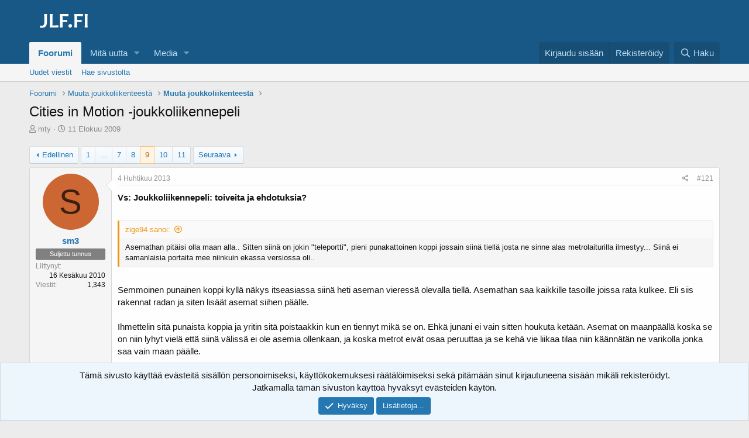

--- FILE ---
content_type: text/html; charset=utf-8
request_url: https://jlf.fi/viestiketjut/cities-in-motion-joukkoliikennepeli.3801/sivu-9
body_size: 29099
content:
<!DOCTYPE html>
<html id="XF" lang="fi-FI" dir="LTR"
	data-app="public"
	data-template="thread_view"
	data-container-key="node-29"
	data-content-key="thread-3801"
	data-logged-in="false"
	data-cookie-prefix="xf_"
	data-csrf="1769010228,f4a93f16aede2740883538bce2822b06"
	class="has-no-js template-thread_view"
	>
<head>
	<meta charset="utf-8" />
	<meta http-equiv="X-UA-Compatible" content="IE=Edge" />
	<meta name="viewport" content="width=device-width, initial-scale=1, viewport-fit=cover">

	
	
	

	<title>Cities in Motion -joukkoliikennepeli | Sivu 9 | Joukkoliikennefoorumi</title>

	<link rel="manifest" href="/webmanifest.php">
	
		<meta name="theme-color" content="#185886" />
	

	<meta name="apple-mobile-web-app-title" content="JLF">
	
		<link rel="apple-touch-icon" href="/images/favicon-192x192.png">
	

	
		
		<meta name="description" content="Vs: Joukkoliikennepeli: toiveita ja ehdotuksia?


Semmoinen punainen koppi kyllä näkys itseasiassa siinä heti aseman vieressä olevalla tiellä. Asemathan saa..." />
		<meta property="og:description" content="Vs: Joukkoliikennepeli: toiveita ja ehdotuksia?


Semmoinen punainen koppi kyllä näkys itseasiassa siinä heti aseman vieressä olevalla tiellä. Asemathan saa kaikkille tasoille joissa rata kulkee. Eli siis rakennat radan ja siten lisäät asemat siihen päälle.

Ihmettelin sitä punaista koppia ja..." />
		<meta property="twitter:description" content="Vs: Joukkoliikennepeli: toiveita ja ehdotuksia?


Semmoinen punainen koppi kyllä näkys itseasiassa siinä heti aseman vieressä olevalla tiellä. Asemathan saa kaikkille tasoille joissa rata kulkee..." />
	
	
		<meta property="og:url" content="https://jlf.fi/viestiketjut/cities-in-motion-joukkoliikennepeli.3801/" />
	
		<link rel="canonical" href="https://jlf.fi/viestiketjut/cities-in-motion-joukkoliikennepeli.3801/sivu-9" />
	
		<link rel="prev" href="/viestiketjut/cities-in-motion-joukkoliikennepeli.3801/sivu-8" />
	
		<link rel="next" href="/viestiketjut/cities-in-motion-joukkoliikennepeli.3801/sivu-10" />
	

	
		
	
	
	<meta property="og:site_name" content="Joukkoliikennefoorumi" />


	
	
		
	
	
	<meta property="og:type" content="website" />


	
	
		
	
	
	
		<meta property="og:title" content="Cities in Motion -joukkoliikennepeli" />
		<meta property="twitter:title" content="Cities in Motion -joukkoliikennepeli" />
	


	
	
	
	

	
	

	


	<link rel="preload" href="/styles/fonts/fa/fa-regular-400.woff2?_v=5.15.3" as="font" type="font/woff2" crossorigin="anonymous" />


	<link rel="preload" href="/styles/fonts/fa/fa-solid-900.woff2?_v=5.15.3" as="font" type="font/woff2" crossorigin="anonymous" />


<link rel="preload" href="/styles/fonts/fa/fa-brands-400.woff2?_v=5.15.3" as="font" type="font/woff2" crossorigin="anonymous" />

	<link rel="stylesheet" href="/css.php?css=public%3Anormalize.css%2Cpublic%3Afa.css%2Cpublic%3Acore.less%2Cpublic%3Aapp.less&amp;s=1&amp;l=2&amp;d=1736028118&amp;k=e5e64657b1c4ad1b83d14b0edcef0ddd760352ed" />

	<link rel="stylesheet" href="/css.php?css=public%3Abb_code.less%2Cpublic%3Amessage.less%2Cpublic%3Anotices.less%2Cpublic%3Ashare_controls.less%2Cpublic%3Asiropu_ads_manager_ad.less%2Cpublic%3Aextra.less&amp;s=1&amp;l=2&amp;d=1736028118&amp;k=c7857e3e02665d502772a8caae28f3694aa1480c" />

	
		<script src="/js/xf/preamble.min.js?_v=4fd9b062"></script>
	


	
		<link rel="icon" type="image/png" href="https://jlf.fi/images/favicon-32x32.png" sizes="32x32" />
	
	
	
		<script async src="/jc/gtm.js?_v=4fd9b062"></script>
	
	<script>
		window.dataLayer=window.dataLayer||[];function gtag(){dataLayer.push(arguments)}gtag("js",new Date);gtag('config','G-1HWS7Y1715',{'node_id':29,'node_title':'Muuta joukkoliikenteestä','thread_id':3801,'thread_title':'Cities in Motion -joukkoliikennepeli','thread_author':'mty','user_properties': {
		
		'pwa':navigator.standalone||window.matchMedia('(display-mode: standalone), (display-mode: minimal-ui)').matches?1:0,'user_group_id':1,
		},});
!function(b,c){"object"==typeof console&&"function"==typeof console.error&&(console.error_old=console.error,console.error=function(){console.error_old.apply(this,arguments);b.gtag("event","exception",{error_type:"console",error_message:arguments[0],fatal:!1})});b.onerror=function(a,d,e){b.gtag("event","exception",{error_type:"javascript",error_message:a,error_location:d,error_line_number:e,fatal:!1})};b.onload=function(){c.querySelectorAll("img").forEach(a=>{a.complete&&0===a.naturalWidth&&b.gtag("event",
"exception",{error_type:"image",error_message:"not_loaded",error_location:a.src,fatal:!1})})}}(window,document);
	</script>

	<script async src="https://u.none.fi/u" data-website-id="6bc19688-65b4-4eb2-8541-1a31e49a22ec"></script>

	

		
			
		

		
	


</head>
<body data-template="thread_view">

	

		
			
		

		
	


	

		
			
		

		
	


<div class="p-pageWrapper" id="top">





<header class="p-header" id="header">
	<div class="p-header-inner">
		<div class="p-header-content">

			<div class="p-header-logo p-header-logo--image">
				<a href="/">
					<img src="/images/jlf.png" srcset="" alt="Joukkoliikennefoorumi"
						width="118" height="60" />
				</a>
			</div>

			
	

		
			
		

		
	


		</div>
	</div>
</header>





	<div class="p-navSticky p-navSticky--primary" data-xf-init="sticky-header">
		
	<nav class="p-nav">
		<div class="p-nav-inner">
			<button type="button" class="button--plain p-nav-menuTrigger button" data-xf-click="off-canvas" data-menu=".js-headerOffCanvasMenu" tabindex="0" aria-label="Valikko"><span class="button-text">
				<i aria-hidden="true"></i>
			</span></button>

			<div class="p-nav-smallLogo">
				<a href="/">
					<img src="/images/jlf.png" srcset="" alt="Joukkoliikennefoorumi"
						width="118" height="60" />
				</a>
			</div>

			<div class="p-nav-scroller hScroller" data-xf-init="h-scroller" data-auto-scroll=".p-navEl.is-selected">
				<div class="hScroller-scroll">
					<ul class="p-nav-list js-offCanvasNavSource">
					
						<li>
							
	<div class="p-navEl is-selected" data-has-children="true">
		

			
	
	<a href="/"
		class="p-navEl-link p-navEl-link--splitMenu "
		
		
		data-nav-id="forums">Foorumi</a>


			<a data-xf-key="1"
				data-xf-click="menu"
				data-menu-pos-ref="< .p-navEl"
				class="p-navEl-splitTrigger"
				role="button"
				tabindex="0"
				aria-label="Toggle expanded"
				aria-expanded="false"
				aria-haspopup="true"></a>

		
		
			<div class="menu menu--structural" data-menu="menu" aria-hidden="true">
				<div class="menu-content">
					
						
	
	
	<a href="/mita-uutta/viestit/"
		class="menu-linkRow u-indentDepth0 js-offCanvasCopy "
		
		
		data-nav-id="newPosts">Uudet viestit</a>

	

					
						
	
	
	<a href="/haku/?type=post"
		class="menu-linkRow u-indentDepth0 js-offCanvasCopy "
		
		
		data-nav-id="searchForums">Hae sivustolta</a>

	

					
				</div>
			</div>
		
	</div>

						</li>
					
						<li>
							
	<div class="p-navEl " data-has-children="true">
		

			
	
	<a href="/mita-uutta/"
		class="p-navEl-link p-navEl-link--splitMenu "
		
		
		data-nav-id="whatsNew">Mitä uutta</a>


			<a data-xf-key="2"
				data-xf-click="menu"
				data-menu-pos-ref="< .p-navEl"
				class="p-navEl-splitTrigger"
				role="button"
				tabindex="0"
				aria-label="Toggle expanded"
				aria-expanded="false"
				aria-haspopup="true"></a>

		
		
			<div class="menu menu--structural" data-menu="menu" aria-hidden="true">
				<div class="menu-content">
					
						
	
	
	<a href="/mita-uutta/viestit/"
		class="menu-linkRow u-indentDepth0 js-offCanvasCopy "
		 rel="nofollow"
		
		data-nav-id="whatsNewPosts">Uudet viestit</a>

	

					
						
	
	
	<a href="/mita-uutta/media/"
		class="menu-linkRow u-indentDepth0 js-offCanvasCopy "
		 rel="nofollow"
		
		data-nav-id="xfmgWhatsNewNewMedia">Uudet mediat</a>

	

					
						
	
	
	<a href="/mita-uutta/mediakommentit/"
		class="menu-linkRow u-indentDepth0 js-offCanvasCopy "
		 rel="nofollow"
		
		data-nav-id="xfmgWhatsNewMediaComments">Uudet mediakommentit</a>

	

					
						
	
	
	<a href="/mita-uutta/viime-toiminnot"
		class="menu-linkRow u-indentDepth0 js-offCanvasCopy "
		 rel="nofollow"
		
		data-nav-id="latestActivity">Viime toiminnot</a>

	

					
				</div>
			</div>
		
	</div>

						</li>
					
						<li>
							
	<div class="p-navEl " data-has-children="true">
		

			
	
	<a href="/media/"
		class="p-navEl-link p-navEl-link--splitMenu "
		
		
		data-nav-id="xfmg">Media</a>


			<a data-xf-key="3"
				data-xf-click="menu"
				data-menu-pos-ref="< .p-navEl"
				class="p-navEl-splitTrigger"
				role="button"
				tabindex="0"
				aria-label="Toggle expanded"
				aria-expanded="false"
				aria-haspopup="true"></a>

		
		
			<div class="menu menu--structural" data-menu="menu" aria-hidden="true">
				<div class="menu-content">
					
						
	
	
	<a href="/mita-uutta/media/"
		class="menu-linkRow u-indentDepth0 js-offCanvasCopy "
		 rel="nofollow"
		
		data-nav-id="xfmgNewMedia">Uudet mediat</a>

	

					
						
	
	
	<a href="/mita-uutta/mediakommentit/"
		class="menu-linkRow u-indentDepth0 js-offCanvasCopy "
		 rel="nofollow"
		
		data-nav-id="xfmgNewComments">Uudet mediakommentit</a>

	

					
						
	
	
	<a href="/haku/?type=xfmg_media"
		class="menu-linkRow u-indentDepth0 js-offCanvasCopy "
		
		
		data-nav-id="xfmgSearchMedia">Mediahaku</a>

	

					
				</div>
			</div>
		
	</div>

						</li>
					
					</ul>
				</div>
			</div>

			<div class="p-nav-opposite">
				<div class="p-navgroup p-account p-navgroup--guest">
					
						<a href="/kirjaudu/" class="p-navgroup-link p-navgroup-link--textual p-navgroup-link--logIn"
							data-xf-click="overlay" data-follow-redirects="on">
							<span class="p-navgroup-linkText">Kirjaudu sisään</span>
						</a>
						
							<a href="/luo-tunnus/" class="p-navgroup-link p-navgroup-link--textual p-navgroup-link--register"
								data-xf-click="overlay" data-follow-redirects="on">
								<span class="p-navgroup-linkText">Rekisteröidy</span>
							</a>
						
					
				</div>

				<div class="p-navgroup p-discovery">
					<a href="/mita-uutta/"
						class="p-navgroup-link p-navgroup-link--iconic p-navgroup-link--whatsnew"
						aria-label="Yleiskatsaus"
						title="Yleiskatsaus">
						<i aria-hidden="true"></i>
						<span class="p-navgroup-linkText">Yleiskatsaus</span>
					</a>

					
						<a href="/haku/"
							class="p-navgroup-link p-navgroup-link--iconic p-navgroup-link--search"
							data-xf-click="menu"
							data-xf-key="/"
							aria-label="Haku"
							aria-expanded="false"
							aria-haspopup="true"
							title="Haku">
							<i aria-hidden="true"></i>
							<span class="p-navgroup-linkText">Haku</span>
						</a>
						<div class="menu menu--structural menu--wide" data-menu="menu" aria-hidden="true">
							<form action="/haku/search" method="post"
								class="menu-content"
								data-xf-init="quick-search">

								<h3 class="menu-header">Haku</h3>
								
								<div class="menu-row">
									
										<div class="inputGroup inputGroup--joined">
											<input type="text" class="input" name="keywords" placeholder="Haku..." aria-label="Haku" data-menu-autofocus="true" />
											
			<select name="constraints" class="js-quickSearch-constraint input" aria-label="Search within">
				<option value="">Kaikkialta</option>
<option value="{&quot;search_type&quot;:&quot;post&quot;}">Viestiketjut</option>
<option value="{&quot;search_type&quot;:&quot;post&quot;,&quot;c&quot;:{&quot;nodes&quot;:[29],&quot;child_nodes&quot;:1}}">Tämä osio</option>
<option value="{&quot;search_type&quot;:&quot;post&quot;,&quot;c&quot;:{&quot;thread&quot;:3801}}">Tämä viestiketju</option>

			</select>
		
										</div>
									
								</div>

								
								<div class="menu-row">
									<label class="iconic"><input type="checkbox"  name="c[title_only]" value="1" /><i aria-hidden="true"></i><span class="iconic-label">Hae vain otsikoista

												
													<span tabindex="0" role="button"
														data-xf-init="tooltip" data-trigger="hover focus click" title="Myös tunnisteista etsitään mikäli ne ovat tuettuja.">

														<i class="fa--xf far fa-question-circle u-muted u-smaller" aria-hidden="true"></i>
													</span></span></label>

								</div>
								
								<div class="menu-row">
									<div class="inputGroup">
										<span class="inputGroup-text" id="ctrl_search_menu_by_member">Kirjoittaja:</span>
										<input type="text" class="input" name="c[users]" data-xf-init="auto-complete" placeholder="Jäsen" aria-labelledby="ctrl_search_menu_by_member" />
									</div>
								</div>
								

	
	

<div class="menu-footer">
									<span class="menu-footer-controls">
										<button type="submit" class="button--primary button button--icon button--icon--search"><span class="button-text">Haku</span></button>
										<a href="/haku/" class="button"><span class="button-text">Mukautettu haku...</span></a>
									</span>
								</div>

								<input type="hidden" name="_xfToken" value="1769010228,f4a93f16aede2740883538bce2822b06" />
							</form>
						</div>
					
				</div>
			</div>
		</div>
	</nav>

	</div>
	
	
		<div class="p-sectionLinks">
			<div class="p-sectionLinks-inner hScroller" data-xf-init="h-scroller">
				<div class="hScroller-scroll">
					<ul class="p-sectionLinks-list">
					
						<li>
							
	<div class="p-navEl " >
		

			
	
	<a href="/mita-uutta/viestit/"
		class="p-navEl-link "
		
		data-xf-key="alt+1"
		data-nav-id="newPosts">Uudet viestit</a>


			

		
		
	</div>

						</li>
					
						<li>
							
	<div class="p-navEl " >
		

			
	
	<a href="/haku/?type=post"
		class="p-navEl-link "
		
		data-xf-key="alt+2"
		data-nav-id="searchForums">Hae sivustolta</a>


			

		
		
	</div>

						</li>
					
					</ul>
				</div>
			</div>
		</div>
	



<div class="offCanvasMenu offCanvasMenu--nav js-headerOffCanvasMenu" data-menu="menu" aria-hidden="true" data-ocm-builder="navigation">
	<div class="offCanvasMenu-backdrop" data-menu-close="true"></div>
	<div class="offCanvasMenu-content">
		<div class="offCanvasMenu-header">
			Valikko
			<a class="offCanvasMenu-closer" data-menu-close="true" role="button" tabindex="0" aria-label="Sulje"></a>
		</div>
		
			<div class="p-offCanvasRegisterLink">
				<div class="offCanvasMenu-linkHolder">
					<a href="/kirjaudu/" class="offCanvasMenu-link" data-xf-click="overlay" data-menu-close="true">
						Kirjaudu sisään
					</a>
				</div>
				<hr class="offCanvasMenu-separator" />
				
					<div class="offCanvasMenu-linkHolder">
						<a href="/luo-tunnus/" class="offCanvasMenu-link" data-xf-click="overlay" data-menu-close="true">
							Rekisteröidy
						</a>
					</div>
					<hr class="offCanvasMenu-separator" />
				
			</div>
		
		<div class="js-offCanvasNavTarget"></div>
		<div class="offCanvasMenu-installBanner js-installPromptContainer" style="display: none;" data-xf-init="install-prompt">
			<div class="offCanvasMenu-installBanner-header">Asenna sovellus</div>
			<button type="button" class="js-installPromptButton button"><span class="button-text">Asenna</span></button>
			<template class="js-installTemplateIOS">
<script>gtag('event','tutorial_begin');</script>
				<div class="overlay-title">Sovelluksen asentaminen iOS:ssä</div>
				<div class="block-body">
					<div class="block-row">
						<p>
							Seuraa alla olevaa videota nähdäksesi, miten asennat sivustomme verkkosovelluksena aloitusnäytöllesi.
						</p>
						<p style="text-align: center">
							<video src="/styles/default/xenforo/add_to_home.mp4"
								width="280" height="480" autoplay loop muted playsinline></video>
						</p>
						<p>
							<small><strong>Huom.:</strong> This feature may not be available in some browsers.</small>
						</p>
					</div>
				</div>
			</template>
		</div>
	</div>
</div>

<div class="p-body">
	<div class="p-body-inner">
		<!--XF:EXTRA_OUTPUT-->


		

		

		
	

		
			
		

		
	


		
	
		<ul class="p-breadcrumbs "
			itemscope itemtype="https://schema.org/BreadcrumbList">
		
			

			
			

			
				
				
	<li itemprop="itemListElement" itemscope itemtype="https://schema.org/ListItem">
		<a href="/" itemprop="item">
			<span itemprop="name">Foorumi</span>
		</a>
		<meta itemprop="position" content="1" />
	</li>

			

			
			
				
				
	<li itemprop="itemListElement" itemscope itemtype="https://schema.org/ListItem">
		<a href="/kategoriat/muuta-joukkoliikenteest%C3%A4.10/" itemprop="item">
			<span itemprop="name">Muuta joukkoliikenteestä</span>
		</a>
		<meta itemprop="position" content="2" />
	</li>

			
				
				
	<li itemprop="itemListElement" itemscope itemtype="https://schema.org/ListItem">
		<a href="/foorumit/muuta-joukkoliikenteest%C3%A4.29/" itemprop="item">
			<span itemprop="name">Muuta joukkoliikenteestä</span>
		</a>
		<meta itemprop="position" content="3" />
	</li>

			

		
		</ul>
	

		
	

		
			
		

		
	



		
	<noscript class="js-jsWarning"><div class="blockMessage blockMessage--important blockMessage--iconic u-noJsOnly">JavaScript on poistettu käytöstä. Paremman käyttökokemuksen saamiseksi ota JavaScript käyttöön selaimessasi ennen kuin jatkat.</div></noscript>

		
	<div class="blockMessage blockMessage--important blockMessage--iconic js-browserWarning" style="display: none">Käytät vanhentunutta selainta. Selaimesi ei mahdollisesti näytä tätä tai muita sivustoja oikein. Sinun tulisi päivittää selaimesi tai käyttää <a href="https://www.google.com/chrome/" target="_blank" rel="noopener">vaihtoehtoista selainta.</a>.</div>


		
			<div class="p-body-header">
			
				
					<div class="p-title ">
					
						
							<h1 class="p-title-value">Cities in Motion -joukkoliikennepeli
	
	
	

</h1>
						
						
					
					</div>
				

				
					<div class="p-description">
	<ul class="listInline listInline--bullet">
		<li>
			<i class="fa--xf far fa-user" aria-hidden="true" title="Viestiketjun aloittaja"></i>
			<span class="u-srOnly">Viestiketjun aloittaja</span>

			<a href="/jasenet/mty.1326/" class="username  u-concealed" dir="auto" data-user-id="1326" data-xf-init="member-tooltip">mty</a>
		</li>
		<li>
			<i class="fa--xf far fa-clock" aria-hidden="true" title="Aloituspäivämäärä"></i>
			<span class="u-srOnly">Aloituspäivämäärä</span>

			<a href="/viestiketjut/cities-in-motion-joukkoliikennepeli.3801/" class="u-concealed"><time  class="u-dt" dir="auto" datetime="2009-08-11T15:20:33+0300" data-time="1249993233" data-date-string="11 Elokuu 2009" data-time-string="15:20" title="11 Elokuu 2009 klo 15:20">11 Elokuu 2009</time></a>
		</li>
		
	

	


</ul>
</div>
				
			
			</div>
		

		<div class="p-body-main  ">
			
			<div class="p-body-contentCol"></div>
			

			

			<div class="p-body-content">
				
	

		
			
		

		
	


				<div class="p-body-pageContent">










	
	
	
		
	
	
	


	
	
	
		
	
	
	


	
	
		
	
	
	


	
	












	

	
		
		
	









 <div class="samCodeUnit samAlignCenter" data-position="thread_view_above_messages"> <div class="samItem" data-xf-init="sam-item sam-monitor" data-id="5" data-cl="2" data-cv="true" data-cc="true"> <script async src="https://pagead2.googlesyndication.com/pagead/js/adsbygoogle.js?client=ca-pub-9965652445424493"
     crossorigin="anonymous"></script> <!-- XF Thread view - Above messages (Guest) --> <ins class="adsbygoogle"
     style="display:block"
     data-ad-client="ca-pub-9965652445424493"
     data-ad-slot="9807626077"
     data-ad-format="auto"
     data-full-width-responsive="true"></ins> <script> (adsbygoogle = window.adsbygoogle || []).push({}); </script> </div> </div> 










	

		
			
		

		
	



	

		
			
		

		
	



<div class="block block--messages" data-xf-init="" data-type="post" data-href="/inline-mod/" data-search-target="*">

	<span class="u-anchorTarget" id="posts"></span>

	
		
	

	

	<div class="block-outer"><div class="block-outer-main"><nav class="pageNavWrapper pageNavWrapper--mixed ">



<div class="pageNav pageNav--skipStart ">
	
		<a href="/viestiketjut/cities-in-motion-joukkoliikennepeli.3801/sivu-8" class="pageNav-jump pageNav-jump--prev">Edellinen</a>
	

	<ul class="pageNav-main">
		

	
		<li class="pageNav-page "><a href="/viestiketjut/cities-in-motion-joukkoliikennepeli.3801/">1</a></li>
	


		
			
				<li class="pageNav-page pageNav-page--skip pageNav-page--skipStart">
					<a data-xf-init="tooltip" title="Mene sivulle"
						data-xf-click="menu"
						role="button" tabindex="0" aria-expanded="false" aria-haspopup="true">...</a>
					

	<div class="menu menu--pageJump" data-menu="menu" aria-hidden="true">
		<div class="menu-content">
			<h4 class="menu-header">Mene sivulle</h4>
			<div class="menu-row" data-xf-init="page-jump" data-page-url="/viestiketjut/cities-in-motion-joukkoliikennepeli.3801/sivu-%page%">
				<div class="inputGroup inputGroup--numbers">
					<div class="inputGroup inputGroup--numbers inputNumber" data-xf-init="number-box"><input type="number" pattern="\d*" class="input input--number js-numberBoxTextInput input input--numberNarrow js-pageJumpPage" value="6"  min="1" max="11" step="1" required="required" data-menu-autofocus="true" /></div>
					<span class="inputGroup-text"><button type="button" class="js-pageJumpGo button"><span class="button-text">Suorita</span></button></span>
				</div>
			</div>
		</div>
	</div>

				</li>
			
		

		
			

	
		<li class="pageNav-page pageNav-page--earlier"><a href="/viestiketjut/cities-in-motion-joukkoliikennepeli.3801/sivu-7">7</a></li>
	

		
			

	
		<li class="pageNav-page pageNav-page--earlier"><a href="/viestiketjut/cities-in-motion-joukkoliikennepeli.3801/sivu-8">8</a></li>
	

		
			

	
		<li class="pageNav-page pageNav-page--current "><a href="/viestiketjut/cities-in-motion-joukkoliikennepeli.3801/sivu-9">9</a></li>
	

		
			

	
		<li class="pageNav-page pageNav-page--later"><a href="/viestiketjut/cities-in-motion-joukkoliikennepeli.3801/sivu-10">10</a></li>
	

		

		

		

	
		<li class="pageNav-page "><a href="/viestiketjut/cities-in-motion-joukkoliikennepeli.3801/sivu-11">11</a></li>
	

	</ul>

	
		<a href="/viestiketjut/cities-in-motion-joukkoliikennepeli.3801/sivu-10" class="pageNav-jump pageNav-jump--next">Seuraava</a>
	
</div>

<div class="pageNavSimple">
	
		<a href="/viestiketjut/cities-in-motion-joukkoliikennepeli.3801/"
			class="pageNavSimple-el pageNavSimple-el--first"
			data-xf-init="tooltip" title="Ensimmäinen">
			<i aria-hidden="true"></i> <span class="u-srOnly">Ensimmäinen</span>
		</a>
		<a href="/viestiketjut/cities-in-motion-joukkoliikennepeli.3801/sivu-8" class="pageNavSimple-el pageNavSimple-el--prev">
			<i aria-hidden="true"></i> Edellinen
		</a>
	

	<a class="pageNavSimple-el pageNavSimple-el--current"
		data-xf-init="tooltip" title="Mene sivulle"
		data-xf-click="menu" role="button" tabindex="0" aria-expanded="false" aria-haspopup="true">
		9 / 11
	</a>
	

	<div class="menu menu--pageJump" data-menu="menu" aria-hidden="true">
		<div class="menu-content">
			<h4 class="menu-header">Mene sivulle</h4>
			<div class="menu-row" data-xf-init="page-jump" data-page-url="/viestiketjut/cities-in-motion-joukkoliikennepeli.3801/sivu-%page%">
				<div class="inputGroup inputGroup--numbers">
					<div class="inputGroup inputGroup--numbers inputNumber" data-xf-init="number-box"><input type="number" pattern="\d*" class="input input--number js-numberBoxTextInput input input--numberNarrow js-pageJumpPage" value="9"  min="1" max="11" step="1" required="required" data-menu-autofocus="true" /></div>
					<span class="inputGroup-text"><button type="button" class="js-pageJumpGo button"><span class="button-text">Suorita</span></button></span>
				</div>
			</div>
		</div>
	</div>


	
		<a href="/viestiketjut/cities-in-motion-joukkoliikennepeli.3801/sivu-10" class="pageNavSimple-el pageNavSimple-el--next">
			Seuraava <i aria-hidden="true"></i>
		</a>
		<a href="/viestiketjut/cities-in-motion-joukkoliikennepeli.3801/sivu-11"
			class="pageNavSimple-el pageNavSimple-el--last"
			data-xf-init="tooltip" title="Last">
			<i aria-hidden="true"></i> <span class="u-srOnly">Last</span>
		</a>
	
</div>

</nav>



</div></div>

	

	
		
	<div class="block-outer js-threadStatusField"></div>

	

	<div class="block-container lbContainer"
		data-xf-init="lightbox select-to-quote"
		data-message-selector=".js-post"
		data-lb-id="thread-3801"
		data-lb-universal="0">

		<div class="block-body js-replyNewMessageContainer">
			
				


	

		
			
		

		
	



					

					
						

	
	

	

	
	<article class="message message--post js-post js-inlineModContainer  "
		data-author="sm3"
		data-content="post-151733"
		id="js-post-151733"
		itemscope itemtype="https://schema.org/Comment" itemid="https://jlf.fi/viestit/151733/">

		
			<meta itemprop="parentItem" itemscope itemid="https://jlf.fi/viestiketjut/cities-in-motion-joukkoliikennepeli.3801/" />
		

		<span class="u-anchorTarget" id="post-151733"></span>

		
			<div class="message-inner">
				
					<div class="message-cell message-cell--user">
						

	<section class="message-user"
		itemprop="author" itemscope itemtype="https://schema.org/Person" itemid="https://jlf.fi/jasenet/sm3.1586/">

		
			<meta itemprop="url" content="https://jlf.fi/jasenet/sm3.1586/" />
		

		<div class="message-avatar ">
			<div class="message-avatar-wrapper">
				<a href="/jasenet/sm3.1586/" class="avatar avatar--m avatar--default avatar--default--dynamic" data-user-id="1586" data-xf-init="member-tooltip" style="background-color: #cc6633; color: #3d1f0f">
			<span class="avatar-u1586-m" role="img" aria-label="sm3">S</span> 
		</a>
				
			</div>
		</div>
		<div class="message-userDetails">
			<h4 class="message-name"><a href="/jasenet/sm3.1586/" class="username " dir="auto" data-user-id="1586" data-xf-init="member-tooltip"><span itemprop="name">sm3</span></a></h4>
			
			<div class="userBanner userBanner userBanner--gray message-userBanner" itemprop="jobTitle"><span class="userBanner-before"></span><strong>Suljettu tunnus</strong><span class="userBanner-after"></span></div>
		</div>
		
			
			
				<div class="message-userExtras">
				
					
						<dl class="pairs pairs--justified">
							<dt>Liittynyt</dt>
							<dd>16 Kesäkuu 2010</dd>
						</dl>
					
					
						<dl class="pairs pairs--justified">
							<dt>Viestit</dt>
							<dd>1,343</dd>
						</dl>
					
					
					
					
					
					
					
					
				
				</div>
			
		
		<span class="message-userArrow"></span>
	</section>

					</div>
				

				
					<div class="message-cell message-cell--main">
					
						<div class="message-main js-quickEditTarget">

							
								

	

	<header class="message-attribution message-attribution--split">
		<ul class="message-attribution-main listInline ">
			
			
			<li class="u-concealed">
				<a href="/viestiketjut/cities-in-motion-joukkoliikennepeli.3801/viesti-151733" rel="nofollow" itemprop="url">
					<time  class="u-dt" dir="auto" datetime="2013-04-04T15:53:27+0300" data-time="1365080007" data-date-string="4 Huhtikuu 2013" data-time-string="15:53" title="4 Huhtikuu 2013 klo 15:53" itemprop="datePublished">4 Huhtikuu 2013</time>
				</a>
			</li>
			
		</ul>

		<ul class="message-attribution-opposite message-attribution-opposite--list ">
			
			<li>
				<a href="/viestiketjut/cities-in-motion-joukkoliikennepeli.3801/viesti-151733"
					class="message-attribution-gadget"
					data-xf-init="share-tooltip"
					data-href="/viestit/151733/share"
					aria-label="Jaa"
					rel="nofollow">
					<i class="fa--xf far fa-share-alt" aria-hidden="true"></i>
				</a>
			</li>
			
			
				<li>
					<a href="/viestiketjut/cities-in-motion-joukkoliikennepeli.3801/viesti-151733" rel="nofollow">
						#121
					</a>
				</li>
			
		</ul>
	</header>

							

							<div class="message-content js-messageContent">
							

								
									
	





	
	

								

								
									
	

	<div class="message-userContent lbContainer js-lbContainer "
		data-lb-id="post-151733"
		data-lb-caption-desc="sm3 &middot; 4 Huhtikuu 2013 klo 15:53">

		

		<article class="message-body js-selectToQuote">
			
				
			

			<div itemprop="text">
				
					
	

		
			
		

		
	

<div class="bbWrapper"><b>Vs: Joukkoliikennepeli: toiveita ja ehdotuksia?</b><br />
<br />




<blockquote data-attributes="member: 1580" data-quote="zige94" data-source="post: 151732"
	class="bbCodeBlock bbCodeBlock--expandable bbCodeBlock--quote js-expandWatch">
	
		<div class="bbCodeBlock-title">
			
				<a href="/goto/post?id=151732"
					class="bbCodeBlock-sourceJump"
					rel="nofollow"
					data-xf-click="attribution"
					data-content-selector="#post-151732">zige94 sanoi:</a>
			
		</div>
	
	<div class="bbCodeBlock-content">
		
		<div class="bbCodeBlock-expandContent js-expandContent ">
			Asemathan pitäisi olla maan alla.. Sitten siinä on jokin &quot;teleportti&quot;, pieni punakattoinen koppi jossain siinä tiellä josta ne sinne alas metrolaiturilla ilmestyy... Siinä ei samanlaisia portaita mee niinkuin ekassa versiossa oli..
		</div>
		<div class="bbCodeBlock-expandLink js-expandLink"><a role="button" tabindex="0">Klikkaa laajentaaksesi...</a></div>
	</div>
</blockquote><br />
Semmoinen punainen koppi kyllä näkys itseasiassa siinä heti aseman vieressä olevalla tiellä. Asemathan saa kaikkille tasoille joissa rata kulkee. Eli siis rakennat radan ja siten lisäät asemat siihen päälle.<br />
<br />
Ihmettelin sitä punaista koppia ja yritin sitä poistaakkin kun en tiennyt mikä se on. Ehkä junani ei vain sitten houkuta ketään. Asemat on maanpäällä koska se on niin lyhyt vielä että siinä välissä ei ole asemia ollenkaan, ja koska metrot eivät osaa peruuttaa ja se kehä vie liikaa tilaa niin käännätän ne varikolla jonka saa vain maan päälle. <br />
<br />
Ajattelin siitä vain ruuhka-aikaan kulkevaa kaupunkijunaa joka kerää matkustajat suurimmista keskuksista ja bussit jää sen väen käyttöön joka menee esim. omakotitaloalueille kauemmas kaikesta, metron kuljettaessa ne jotka menevät isoihin lähiöihin, kauppohin jne. Ruuhka-ajan ulkopuolella ajaa pikaratikka samaa linjaa (ehkä jopa samaa rataa osittain jos mahdollista) mutta pysähtyy useammin, tämä ratikka sitten ajaa kaikkina muina aikoina paitsi ruuhka-aikaan.</div>

	

		
			
		

		
	

				
			</div>

			<div class="js-selectToQuoteEnd">&nbsp;</div>
			
				
			
		</article>

		

		
	</div>

								

								
									
	

	

								

								
									
	

		
			
		

		
	


	


	

		
			
		

		
	

								

							
							</div>

							
								
	

	<footer class="message-footer">
		
			<div class="message-microdata" itemprop="interactionStatistic" itemtype="https://schema.org/InteractionCounter" itemscope>
				<meta itemprop="userInteractionCount" content="0" />
				<meta itemprop="interactionType" content="https://schema.org/LikeAction" />
			</div>
		

		

		<div class="reactionsBar js-reactionsList ">
			
		</div>

		<div class="js-historyTarget message-historyTarget toggleTarget" data-href="trigger-href"></div>
	</footer>

							
						</div>

					
					</div>
				
			</div>
		
	</article>

	
	

					

					

				

	

		
			
		

		
	




	

		
			
		

		
	



					

					
						

	
	

	

	
	<article class="message message--post js-post js-inlineModContainer  "
		data-author="zige94"
		data-content="post-151757"
		id="js-post-151757"
		itemscope itemtype="https://schema.org/Comment" itemid="https://jlf.fi/viestit/151757/">

		
			<meta itemprop="parentItem" itemscope itemid="https://jlf.fi/viestiketjut/cities-in-motion-joukkoliikennepeli.3801/" />
		

		<span class="u-anchorTarget" id="post-151757"></span>

		
			<div class="message-inner">
				
					<div class="message-cell message-cell--user">
						

	<section class="message-user"
		itemprop="author" itemscope itemtype="https://schema.org/Person" itemid="https://jlf.fi/jasenet/zige94.1580/">

		
			<meta itemprop="url" content="https://jlf.fi/jasenet/zige94.1580/" />
		

		<div class="message-avatar ">
			<div class="message-avatar-wrapper">
				<a href="/jasenet/zige94.1580/" class="avatar avatar--m avatar--default avatar--default--dynamic" data-user-id="1580" data-xf-init="member-tooltip" style="background-color: #9933cc; color: #e0c2f0">
			<span class="avatar-u1580-m" role="img" aria-label="zige94">Z</span> 
		</a>
				
			</div>
		</div>
		<div class="message-userDetails">
			<h4 class="message-name"><a href="/jasenet/zige94.1580/" class="username " dir="auto" data-user-id="1580" data-xf-init="member-tooltip"><span itemprop="name">zige94</span></a></h4>
			
			
		</div>
		
			
			
				<div class="message-userExtras">
				
					
						<dl class="pairs pairs--justified">
							<dt>Liittynyt</dt>
							<dd>28 Toukokuu 2010</dd>
						</dl>
					
					
						<dl class="pairs pairs--justified">
							<dt>Viestit</dt>
							<dd>3,748</dd>
						</dl>
					
					
					
					
					
					
					
					
				
				</div>
			
		
		<span class="message-userArrow"></span>
	</section>

					</div>
				

				
					<div class="message-cell message-cell--main">
					
						<div class="message-main js-quickEditTarget">

							
								

	

	<header class="message-attribution message-attribution--split">
		<ul class="message-attribution-main listInline ">
			
			
			<li class="u-concealed">
				<a href="/viestiketjut/cities-in-motion-joukkoliikennepeli.3801/viesti-151757" rel="nofollow" itemprop="url">
					<time  class="u-dt" dir="auto" datetime="2013-04-04T21:41:56+0300" data-time="1365100916" data-date-string="4 Huhtikuu 2013" data-time-string="21:41" title="4 Huhtikuu 2013 klo 21:41" itemprop="datePublished">4 Huhtikuu 2013</time>
				</a>
			</li>
			
		</ul>

		<ul class="message-attribution-opposite message-attribution-opposite--list ">
			
			<li>
				<a href="/viestiketjut/cities-in-motion-joukkoliikennepeli.3801/viesti-151757"
					class="message-attribution-gadget"
					data-xf-init="share-tooltip"
					data-href="/viestit/151757/share"
					aria-label="Jaa"
					rel="nofollow">
					<i class="fa--xf far fa-share-alt" aria-hidden="true"></i>
				</a>
			</li>
			
			
				<li>
					<a href="/viestiketjut/cities-in-motion-joukkoliikennepeli.3801/viesti-151757" rel="nofollow">
						#122
					</a>
				</li>
			
		</ul>
	</header>

							

							<div class="message-content js-messageContent">
							

								
									
	





	
	

								

								
									
	

	<div class="message-userContent lbContainer js-lbContainer "
		data-lb-id="post-151757"
		data-lb-caption-desc="zige94 &middot; 4 Huhtikuu 2013 klo 21:41">

		

		<article class="message-body js-selectToQuote">
			
				
			

			<div itemprop="text">
				
					
	

		
			
		

		
	

<div class="bbWrapper"><b>Vs: Joukkoliikennepeli: toiveita ja ehdotuksia?</b><br />
<br />




<blockquote data-attributes="member: 1586" data-quote="sm3" data-source="post: 151733"
	class="bbCodeBlock bbCodeBlock--expandable bbCodeBlock--quote js-expandWatch">
	
		<div class="bbCodeBlock-title">
			
				<a href="/goto/post?id=151733"
					class="bbCodeBlock-sourceJump"
					rel="nofollow"
					data-xf-click="attribution"
					data-content-selector="#post-151733">sm3 sanoi:</a>
			
		</div>
	
	<div class="bbCodeBlock-content">
		
		<div class="bbCodeBlock-expandContent js-expandContent ">
			Semmoinen punainen koppi kyllä näkys itseasiassa siinä heti aseman vieressä olevalla tiellä. Asemathan saa kaikkille tasoille joissa rata kulkee. Eli siis rakennat radan ja siten lisäät asemat siihen päälle.<br />
<br />
Ihmettelin sitä punaista koppia ja yritin sitä poistaakkin kun en tiennyt mikä se on. Ehkä junani ei vain sitten houkuta ketään. Asemat on maanpäällä koska se on niin lyhyt vielä että siinä välissä ei ole asemia ollenkaan, ja koska metrot eivät osaa peruuttaa ja se kehä vie liikaa tilaa niin käännätän ne varikolla jonka saa vain maan päälle. <br />
<br />
Ajattelin siitä vain ruuhka-aikaan kulkevaa kaupunkijunaa joka kerää matkustajat suurimmista keskuksista ja bussit jää sen väen käyttöön joka menee esim. omakotitaloalueille kauemmas kaikesta, metron kuljettaessa ne jotka menevät isoihin lähiöihin, kauppohin jne. Ruuhka-ajan ulkopuolella ajaa pikaratikka samaa linjaa (ehkä jopa samaa rataa osittain jos mahdollista) mutta pysähtyy useammin, tämä ratikka sitten ajaa kaikkina muina aikoina paitsi ruuhka-aikaan.
		</div>
		<div class="bbCodeBlock-expandLink js-expandLink"><a role="button" tabindex="0">Klikkaa laajentaaksesi...</a></div>
	</div>
</blockquote><br />
Tässä kakkosversiossa on ilmesteistesti vähän paremmin suhteutettu asukkaat kaluston kapasiteettii. Millään en saa linjoille niin paljon käyttäjiä kuin ekassa versiossa, sinänsä ehkä hyvä, suorituskyky parempi, mutta toisaalta vaikuttaa vähän tylsältä myös..</div>

	

		
			
		

		
	

				
			</div>

			<div class="js-selectToQuoteEnd">&nbsp;</div>
			
				
			
		</article>

		

		
	</div>

								

								
									
	

	

								

								
									
	

		
			
		

		
	


	


	

		
			
		

		
	

								

							
							</div>

							
								
	

	<footer class="message-footer">
		
			<div class="message-microdata" itemprop="interactionStatistic" itemtype="https://schema.org/InteractionCounter" itemscope>
				<meta itemprop="userInteractionCount" content="0" />
				<meta itemprop="interactionType" content="https://schema.org/LikeAction" />
			</div>
		

		

		<div class="reactionsBar js-reactionsList ">
			
		</div>

		<div class="js-historyTarget message-historyTarget toggleTarget" data-href="trigger-href"></div>
	</footer>

							
						</div>

					
					</div>
				
			</div>
		
	</article>

	
	

					

					

				

	

		
			
		

		
	




	

		
			
		

		
	



					

					
						

	
	

	

	
	<article class="message message--post js-post js-inlineModContainer  "
		data-author="tlajunen"
		data-content="post-151772"
		id="js-post-151772"
		itemscope itemtype="https://schema.org/Comment" itemid="https://jlf.fi/viestit/151772/">

		
			<meta itemprop="parentItem" itemscope itemid="https://jlf.fi/viestiketjut/cities-in-motion-joukkoliikennepeli.3801/" />
		

		<span class="u-anchorTarget" id="post-151772"></span>

		
			<div class="message-inner">
				
					<div class="message-cell message-cell--user">
						

	<section class="message-user"
		itemprop="author" itemscope itemtype="https://schema.org/Person" itemid="https://jlf.fi/jasenet/tlajunen.1122/">

		
			<meta itemprop="url" content="https://jlf.fi/jasenet/tlajunen.1122/" />
		

		<div class="message-avatar ">
			<div class="message-avatar-wrapper">
				<a href="/jasenet/tlajunen.1122/" class="avatar avatar--m avatar--default avatar--default--dynamic" data-user-id="1122" data-xf-init="member-tooltip" style="background-color: #e085a3; color: #8f2447">
			<span class="avatar-u1122-m" role="img" aria-label="tlajunen">T</span> 
		</a>
				
			</div>
		</div>
		<div class="message-userDetails">
			<h4 class="message-name"><a href="/jasenet/tlajunen.1122/" class="username " dir="auto" data-user-id="1122" data-xf-init="member-tooltip"><span itemprop="name">tlajunen</span></a></h4>
			
			
		</div>
		
			
			
				<div class="message-userExtras">
				
					
						<dl class="pairs pairs--justified">
							<dt>Liittynyt</dt>
							<dd>22 Elokuu 2008</dd>
						</dl>
					
					
						<dl class="pairs pairs--justified">
							<dt>Viestit</dt>
							<dd>2,051</dd>
						</dl>
					
					
					
					
					
					
					
					
				
				</div>
			
		
		<span class="message-userArrow"></span>
	</section>

					</div>
				

				
					<div class="message-cell message-cell--main">
					
						<div class="message-main js-quickEditTarget">

							
								

	

	<header class="message-attribution message-attribution--split">
		<ul class="message-attribution-main listInline ">
			
			
			<li class="u-concealed">
				<a href="/viestiketjut/cities-in-motion-joukkoliikennepeli.3801/viesti-151772" rel="nofollow" itemprop="url">
					<time  class="u-dt" dir="auto" datetime="2013-04-05T05:58:23+0300" data-time="1365130703" data-date-string="5 Huhtikuu 2013" data-time-string="05:58" title="5 Huhtikuu 2013 klo 05:58" itemprop="datePublished">5 Huhtikuu 2013</time>
				</a>
			</li>
			
		</ul>

		<ul class="message-attribution-opposite message-attribution-opposite--list ">
			
			<li>
				<a href="/viestiketjut/cities-in-motion-joukkoliikennepeli.3801/viesti-151772"
					class="message-attribution-gadget"
					data-xf-init="share-tooltip"
					data-href="/viestit/151772/share"
					aria-label="Jaa"
					rel="nofollow">
					<i class="fa--xf far fa-share-alt" aria-hidden="true"></i>
				</a>
			</li>
			
			
				<li>
					<a href="/viestiketjut/cities-in-motion-joukkoliikennepeli.3801/viesti-151772" rel="nofollow">
						#123
					</a>
				</li>
			
		</ul>
	</header>

							

							<div class="message-content js-messageContent">
							

								
									
	





	
	

								

								
									
	

	<div class="message-userContent lbContainer js-lbContainer "
		data-lb-id="post-151772"
		data-lb-caption-desc="tlajunen &middot; 5 Huhtikuu 2013 klo 05:58">

		

		<article class="message-body js-selectToQuote">
			
				
			

			<div itemprop="text">
				
					
	

		
			
		

		
	

<div class="bbWrapper"><b>Vs: Joukkoliikennepeli: toiveita ja ehdotuksia?</b><br />
<br />
Aikataulutuksessa erilliset ruuhkavuorot tai yöaikataulut ovat kyllä melkoisen turhia. Kun yksi kierros voi kestää jollain pitkähköllä ratikkalinjalla pelin aikaa 10 tuntia, niin se nyt on se ja sama jos pari kolme vuoroväliä mennäänkin tiheämmin. <img src="[data-uri]" class="smilie smilie--sprite smilie--sprite1" alt=":)" title="Smile    :)" loading="lazy" data-shortname=":)" /></div>

	

		
			
		

		
	

				
			</div>

			<div class="js-selectToQuoteEnd">&nbsp;</div>
			
				
			
		</article>

		

		
	</div>

								

								
									
	

	

								

								
									
	

		
			
		

		
	


	


	

		
			
		

		
	

								

							
							</div>

							
								
	

	<footer class="message-footer">
		
			<div class="message-microdata" itemprop="interactionStatistic" itemtype="https://schema.org/InteractionCounter" itemscope>
				<meta itemprop="userInteractionCount" content="0" />
				<meta itemprop="interactionType" content="https://schema.org/LikeAction" />
			</div>
		

		

		<div class="reactionsBar js-reactionsList ">
			
		</div>

		<div class="js-historyTarget message-historyTarget toggleTarget" data-href="trigger-href"></div>
	</footer>

							
						</div>

					
					</div>
				
			</div>
		
	</article>

	
	

					

					

				

	

		
			
		

		
	




	

		
			
		

		
	



					

					
						

	
	

	

	
	<article class="message message--post js-post js-inlineModContainer  "
		data-author="zige94"
		data-content="post-151780"
		id="js-post-151780"
		itemscope itemtype="https://schema.org/Comment" itemid="https://jlf.fi/viestit/151780/">

		
			<meta itemprop="parentItem" itemscope itemid="https://jlf.fi/viestiketjut/cities-in-motion-joukkoliikennepeli.3801/" />
		

		<span class="u-anchorTarget" id="post-151780"></span>

		
			<div class="message-inner">
				
					<div class="message-cell message-cell--user">
						

	<section class="message-user"
		itemprop="author" itemscope itemtype="https://schema.org/Person" itemid="https://jlf.fi/jasenet/zige94.1580/">

		
			<meta itemprop="url" content="https://jlf.fi/jasenet/zige94.1580/" />
		

		<div class="message-avatar ">
			<div class="message-avatar-wrapper">
				<a href="/jasenet/zige94.1580/" class="avatar avatar--m avatar--default avatar--default--dynamic" data-user-id="1580" data-xf-init="member-tooltip" style="background-color: #9933cc; color: #e0c2f0">
			<span class="avatar-u1580-m" role="img" aria-label="zige94">Z</span> 
		</a>
				
			</div>
		</div>
		<div class="message-userDetails">
			<h4 class="message-name"><a href="/jasenet/zige94.1580/" class="username " dir="auto" data-user-id="1580" data-xf-init="member-tooltip"><span itemprop="name">zige94</span></a></h4>
			
			
		</div>
		
			
			
				<div class="message-userExtras">
				
					
						<dl class="pairs pairs--justified">
							<dt>Liittynyt</dt>
							<dd>28 Toukokuu 2010</dd>
						</dl>
					
					
						<dl class="pairs pairs--justified">
							<dt>Viestit</dt>
							<dd>3,748</dd>
						</dl>
					
					
					
					
					
					
					
					
				
				</div>
			
		
		<span class="message-userArrow"></span>
	</section>

					</div>
				

				
					<div class="message-cell message-cell--main">
					
						<div class="message-main js-quickEditTarget">

							
								

	

	<header class="message-attribution message-attribution--split">
		<ul class="message-attribution-main listInline ">
			
			
			<li class="u-concealed">
				<a href="/viestiketjut/cities-in-motion-joukkoliikennepeli.3801/viesti-151780" rel="nofollow" itemprop="url">
					<time  class="u-dt" dir="auto" datetime="2013-04-05T08:02:54+0300" data-time="1365138174" data-date-string="5 Huhtikuu 2013" data-time-string="08:02" title="5 Huhtikuu 2013 klo 08:02" itemprop="datePublished">5 Huhtikuu 2013</time>
				</a>
			</li>
			
		</ul>

		<ul class="message-attribution-opposite message-attribution-opposite--list ">
			
			<li>
				<a href="/viestiketjut/cities-in-motion-joukkoliikennepeli.3801/viesti-151780"
					class="message-attribution-gadget"
					data-xf-init="share-tooltip"
					data-href="/viestit/151780/share"
					aria-label="Jaa"
					rel="nofollow">
					<i class="fa--xf far fa-share-alt" aria-hidden="true"></i>
				</a>
			</li>
			
			
				<li>
					<a href="/viestiketjut/cities-in-motion-joukkoliikennepeli.3801/viesti-151780" rel="nofollow">
						#124
					</a>
				</li>
			
		</ul>
	</header>

							

							<div class="message-content js-messageContent">
							

								
									
	





	
	

								

								
									
	

	<div class="message-userContent lbContainer js-lbContainer "
		data-lb-id="post-151780"
		data-lb-caption-desc="zige94 &middot; 5 Huhtikuu 2013 klo 08:02">

		

		<article class="message-body js-selectToQuote">
			
				
			

			<div itemprop="text">
				
					
	

		
			
		

		
	

<div class="bbWrapper"><b>Vs: Joukkoliikennepeli: toiveita ja ehdotuksia?</b><br />
<br />




<blockquote data-attributes="member: 1122" data-quote="tlajunen" data-source="post: 151772"
	class="bbCodeBlock bbCodeBlock--expandable bbCodeBlock--quote js-expandWatch">
	
		<div class="bbCodeBlock-title">
			
				<a href="/goto/post?id=151772"
					class="bbCodeBlock-sourceJump"
					rel="nofollow"
					data-xf-click="attribution"
					data-content-selector="#post-151772">tlajunen sanoi:</a>
			
		</div>
	
	<div class="bbCodeBlock-content">
		
		<div class="bbCodeBlock-expandContent js-expandContent ">
			Aikataulutuksessa erilliset ruuhkavuorot tai yöaikataulut ovat kyllä melkoisen turhia. Kun yksi kierros voi kestää jollain pitkähköllä ratikkalinjalla pelin aikaa 10 tuntia, niin se nyt on se ja sama jos pari kolme vuoroväliä mennäänkin tiheämmin. <img src="[data-uri]" class="smilie smilie--sprite smilie--sprite1" alt=":)" title="Smile    :)" loading="lazy" data-shortname=":)" />
		</div>
		<div class="bbCodeBlock-expandLink js-expandLink"><a role="button" tabindex="0">Klikkaa laajentaaksesi...</a></div>
	</div>
</blockquote><br />
Kattelin tossa samaa kun vielä keskiyöllä palailee muutamalla mun linjalla ruuhkavuoroja peräkanaa... Ja sitten parhaimmillaan ne yövuorovälit on todellisuudessa palaamassa juuri pahimpaan aamuruuhkaan.. :lol: Mulla onkin monella linjalla samanlaiset vuorovälit koko päivän, rahaa tulee vaikka kuinka paljon niin ei haittaa yhtää vaikka osa ajelisi tyhjillään.<br />
<br />
Nyt vasta tajusin että pelatessa kun rakentaa tien kävelytiellä niin siihen viereen kasvaa taloja <img src="[data-uri]" class="smilie smilie--sprite smilie--sprite8" alt=":D" title="Big grin    :D" loading="lazy" data-shortname=":D" /> Sehän oli yksi pelin ideakin, mutta olin kokonaan unohtanut tämän vaikka erään kanssa tästä juttelinkin pari päivää sitten... Noh nyt on sitten kipeenä aikaa enemmän pelata... Juuri rakentelin koko yön paljon ratikka reittejä ja metro.. Harmi ettei ole junia, mutta voihan maanpäällistä metroa käyttää &quot;junana&quot;, rakas Keravan kaupunkiratamme <img src="[data-uri]" class="smilie smilie--sprite smilie--sprite2" alt=";)" title="Wink    ;)" loading="lazy" data-shortname=";)" /></div>

	

		
			
		

		
	

				
			</div>

			<div class="js-selectToQuoteEnd">&nbsp;</div>
			
				
			
		</article>

		

		
	</div>

								

								
									
	

	

								

								
									
	

		
			
		

		
	


	


	

		
			
		

		
	

								

							
							</div>

							
								
	

	<footer class="message-footer">
		
			<div class="message-microdata" itemprop="interactionStatistic" itemtype="https://schema.org/InteractionCounter" itemscope>
				<meta itemprop="userInteractionCount" content="0" />
				<meta itemprop="interactionType" content="https://schema.org/LikeAction" />
			</div>
		

		

		<div class="reactionsBar js-reactionsList ">
			
		</div>

		<div class="js-historyTarget message-historyTarget toggleTarget" data-href="trigger-href"></div>
	</footer>

							
						</div>

					
					</div>
				
			</div>
		
	</article>

	
	

					

					

				

	

		
			
		

		
	




	

		
			
		

		
	



					

					
						

	
	

	

	
	<article class="message message--post js-post js-inlineModContainer  "
		data-author="bussifriikki"
		data-content="post-151790"
		id="js-post-151790"
		itemscope itemtype="https://schema.org/Comment" itemid="https://jlf.fi/viestit/151790/">

		
			<meta itemprop="parentItem" itemscope itemid="https://jlf.fi/viestiketjut/cities-in-motion-joukkoliikennepeli.3801/" />
		

		<span class="u-anchorTarget" id="post-151790"></span>

		
			<div class="message-inner">
				
					<div class="message-cell message-cell--user">
						

	<section class="message-user"
		itemprop="author" itemscope itemtype="https://schema.org/Person" itemid="https://jlf.fi/jasenet/bussifriikki.627/">

		
			<meta itemprop="url" content="https://jlf.fi/jasenet/bussifriikki.627/" />
		

		<div class="message-avatar ">
			<div class="message-avatar-wrapper">
				<a href="/jasenet/bussifriikki.627/" class="avatar avatar--m" data-user-id="627" data-xf-init="member-tooltip">
			<img src="/data/avatars/m/0/627.jpg?1746107105" srcset="/data/avatars/l/0/627.jpg?1746107105 2x" alt="bussifriikki" class="avatar-u627-m" width="96" height="96" loading="lazy" itemprop="image" /> 
		</a>
				
			</div>
		</div>
		<div class="message-userDetails">
			<h4 class="message-name"><a href="/jasenet/bussifriikki.627/" class="username " dir="auto" data-user-id="627" data-xf-init="member-tooltip"><span itemprop="name">bussifriikki</span></a></h4>
			
			
		</div>
		
			
			
				<div class="message-userExtras">
				
					
						<dl class="pairs pairs--justified">
							<dt>Liittynyt</dt>
							<dd>2 Toukokuu 2007</dd>
						</dl>
					
					
						<dl class="pairs pairs--justified">
							<dt>Viestit</dt>
							<dd>2,440</dd>
						</dl>
					
					
					
					
					
					
					
					
				
				</div>
			
		
		<span class="message-userArrow"></span>
	</section>

					</div>
				

				
					<div class="message-cell message-cell--main">
					
						<div class="message-main js-quickEditTarget">

							
								

	

	<header class="message-attribution message-attribution--split">
		<ul class="message-attribution-main listInline ">
			
			
			<li class="u-concealed">
				<a href="/viestiketjut/cities-in-motion-joukkoliikennepeli.3801/viesti-151790" rel="nofollow" itemprop="url">
					<time  class="u-dt" dir="auto" datetime="2013-04-05T11:53:46+0300" data-time="1365152026" data-date-string="5 Huhtikuu 2013" data-time-string="11:53" title="5 Huhtikuu 2013 klo 11:53" itemprop="datePublished">5 Huhtikuu 2013</time>
				</a>
			</li>
			
		</ul>

		<ul class="message-attribution-opposite message-attribution-opposite--list ">
			
			<li>
				<a href="/viestiketjut/cities-in-motion-joukkoliikennepeli.3801/viesti-151790"
					class="message-attribution-gadget"
					data-xf-init="share-tooltip"
					data-href="/viestit/151790/share"
					aria-label="Jaa"
					rel="nofollow">
					<i class="fa--xf far fa-share-alt" aria-hidden="true"></i>
				</a>
			</li>
			
			
				<li>
					<a href="/viestiketjut/cities-in-motion-joukkoliikennepeli.3801/viesti-151790" rel="nofollow">
						#125
					</a>
				</li>
			
		</ul>
	</header>

							

							<div class="message-content js-messageContent">
							

								
									
	





	
	

								

								
									
	

	<div class="message-userContent lbContainer js-lbContainer "
		data-lb-id="post-151790"
		data-lb-caption-desc="bussifriikki &middot; 5 Huhtikuu 2013 klo 11:53">

		

		<article class="message-body js-selectToQuote">
			
				
			

			<div itemprop="text">
				
					
	

		
			
		

		
	

<div class="bbWrapper"><b>Vs: Joukkoliikennepeli: toiveita ja ehdotuksia?</b><br />
<br />
Voiko tässä muuten tehdä reittejä paikasta A paikkaan B? Toistaiseksi olen saanut aikaiseksi vain ympyrälinjoja, jotka alkavat ja päättyvät varikolle.</div>

	

		
			
		

		
	

				
			</div>

			<div class="js-selectToQuoteEnd">&nbsp;</div>
			
				
			
		</article>

		

		
	</div>

								

								
									
	

	

								

								
									
	

		
			
		

		
	


	


	

		
			
		

		
	

								

							
							</div>

							
								
	

	<footer class="message-footer">
		
			<div class="message-microdata" itemprop="interactionStatistic" itemtype="https://schema.org/InteractionCounter" itemscope>
				<meta itemprop="userInteractionCount" content="0" />
				<meta itemprop="interactionType" content="https://schema.org/LikeAction" />
			</div>
		

		

		<div class="reactionsBar js-reactionsList ">
			
		</div>

		<div class="js-historyTarget message-historyTarget toggleTarget" data-href="trigger-href"></div>
	</footer>

							
						</div>

					
					</div>
				
			</div>
		
	</article>

	
	

					

					

				

	

		
			
		

		
	




	

		
			
		

		
	



					

					
						

	
	

	

	
	<article class="message message--post js-post js-inlineModContainer  "
		data-author="sm3"
		data-content="post-151796"
		id="js-post-151796"
		itemscope itemtype="https://schema.org/Comment" itemid="https://jlf.fi/viestit/151796/">

		
			<meta itemprop="parentItem" itemscope itemid="https://jlf.fi/viestiketjut/cities-in-motion-joukkoliikennepeli.3801/" />
		

		<span class="u-anchorTarget" id="post-151796"></span>

		
			<div class="message-inner">
				
					<div class="message-cell message-cell--user">
						

	<section class="message-user"
		itemprop="author" itemscope itemtype="https://schema.org/Person" itemid="https://jlf.fi/jasenet/sm3.1586/">

		
			<meta itemprop="url" content="https://jlf.fi/jasenet/sm3.1586/" />
		

		<div class="message-avatar ">
			<div class="message-avatar-wrapper">
				<a href="/jasenet/sm3.1586/" class="avatar avatar--m avatar--default avatar--default--dynamic" data-user-id="1586" data-xf-init="member-tooltip" style="background-color: #cc6633; color: #3d1f0f">
			<span class="avatar-u1586-m" role="img" aria-label="sm3">S</span> 
		</a>
				
			</div>
		</div>
		<div class="message-userDetails">
			<h4 class="message-name"><a href="/jasenet/sm3.1586/" class="username " dir="auto" data-user-id="1586" data-xf-init="member-tooltip"><span itemprop="name">sm3</span></a></h4>
			
			<div class="userBanner userBanner userBanner--gray message-userBanner" itemprop="jobTitle"><span class="userBanner-before"></span><strong>Suljettu tunnus</strong><span class="userBanner-after"></span></div>
		</div>
		
			
			
				<div class="message-userExtras">
				
					
						<dl class="pairs pairs--justified">
							<dt>Liittynyt</dt>
							<dd>16 Kesäkuu 2010</dd>
						</dl>
					
					
						<dl class="pairs pairs--justified">
							<dt>Viestit</dt>
							<dd>1,343</dd>
						</dl>
					
					
					
					
					
					
					
					
				
				</div>
			
		
		<span class="message-userArrow"></span>
	</section>

					</div>
				

				
					<div class="message-cell message-cell--main">
					
						<div class="message-main js-quickEditTarget">

							
								

	

	<header class="message-attribution message-attribution--split">
		<ul class="message-attribution-main listInline ">
			
			
			<li class="u-concealed">
				<a href="/viestiketjut/cities-in-motion-joukkoliikennepeli.3801/viesti-151796" rel="nofollow" itemprop="url">
					<time  class="u-dt" dir="auto" datetime="2013-04-05T12:46:00+0300" data-time="1365155160" data-date-string="5 Huhtikuu 2013" data-time-string="12:46" title="5 Huhtikuu 2013 klo 12:46" itemprop="datePublished">5 Huhtikuu 2013</time>
				</a>
			</li>
			
		</ul>

		<ul class="message-attribution-opposite message-attribution-opposite--list ">
			
			<li>
				<a href="/viestiketjut/cities-in-motion-joukkoliikennepeli.3801/viesti-151796"
					class="message-attribution-gadget"
					data-xf-init="share-tooltip"
					data-href="/viestit/151796/share"
					aria-label="Jaa"
					rel="nofollow">
					<i class="fa--xf far fa-share-alt" aria-hidden="true"></i>
				</a>
			</li>
			
			
				<li>
					<a href="/viestiketjut/cities-in-motion-joukkoliikennepeli.3801/viesti-151796" rel="nofollow">
						#126
					</a>
				</li>
			
		</ul>
	</header>

							

							<div class="message-content js-messageContent">
							

								
									
	





	
	

								

								
									
	

	<div class="message-userContent lbContainer js-lbContainer "
		data-lb-id="post-151796"
		data-lb-caption-desc="sm3 &middot; 5 Huhtikuu 2013 klo 12:46">

		

		<article class="message-body js-selectToQuote">
			
				
			

			<div itemprop="text">
				
					
	

		
			
		

		
	

<div class="bbWrapper"><b>Vs: Joukkoliikennepeli: toiveita ja ehdotuksia?</b><br />
<br />




<blockquote data-attributes="member: 627" data-quote="bussifriikki" data-source="post: 151790"
	class="bbCodeBlock bbCodeBlock--expandable bbCodeBlock--quote js-expandWatch">
	
		<div class="bbCodeBlock-title">
			
				<a href="/goto/post?id=151790"
					class="bbCodeBlock-sourceJump"
					rel="nofollow"
					data-xf-click="attribution"
					data-content-selector="#post-151790">bussifriikki sanoi:</a>
			
		</div>
	
	<div class="bbCodeBlock-content">
		
		<div class="bbCodeBlock-expandContent js-expandContent ">
			Voiko tässä muuten tehdä reittejä paikasta A paikkaan B? Toistaiseksi olen saanut aikaiseksi vain ympyrälinjoja, jotka alkavat ja päättyvät varikolle.
		</div>
		<div class="bbCodeBlock-expandLink js-expandLink"><a role="button" tabindex="0">Klikkaa laajentaaksesi...</a></div>
	</div>
</blockquote><br />
Voi, jos teet kääntöpaikan toiseen päähän ja toiseen päähän varikon. Tai varikko molempiin päihin, tai kääntöpaikat kumpaankin päähän ja varikko jonnekkin muualle reitin varrelle.</div>

	

		
			
		

		
	

				
			</div>

			<div class="js-selectToQuoteEnd">&nbsp;</div>
			
				
			
		</article>

		

		
	</div>

								

								
									
	

	

								

								
									
	

		
			
		

		
	


	


	

		
			
		

		
	

								

							
							</div>

							
								
	

	<footer class="message-footer">
		
			<div class="message-microdata" itemprop="interactionStatistic" itemtype="https://schema.org/InteractionCounter" itemscope>
				<meta itemprop="userInteractionCount" content="0" />
				<meta itemprop="interactionType" content="https://schema.org/LikeAction" />
			</div>
		

		

		<div class="reactionsBar js-reactionsList ">
			
		</div>

		<div class="js-historyTarget message-historyTarget toggleTarget" data-href="trigger-href"></div>
	</footer>

							
						</div>

					
					</div>
				
			</div>
		
	</article>

	
	

					

					

				

	

		
			
		

		
	




	

		
			
		

		
	



					

					
						

	
	

	

	
	<article class="message message--post js-post js-inlineModContainer  "
		data-author="tlajunen"
		data-content="post-151798"
		id="js-post-151798"
		itemscope itemtype="https://schema.org/Comment" itemid="https://jlf.fi/viestit/151798/">

		
			<meta itemprop="parentItem" itemscope itemid="https://jlf.fi/viestiketjut/cities-in-motion-joukkoliikennepeli.3801/" />
		

		<span class="u-anchorTarget" id="post-151798"></span>

		
			<div class="message-inner">
				
					<div class="message-cell message-cell--user">
						

	<section class="message-user"
		itemprop="author" itemscope itemtype="https://schema.org/Person" itemid="https://jlf.fi/jasenet/tlajunen.1122/">

		
			<meta itemprop="url" content="https://jlf.fi/jasenet/tlajunen.1122/" />
		

		<div class="message-avatar ">
			<div class="message-avatar-wrapper">
				<a href="/jasenet/tlajunen.1122/" class="avatar avatar--m avatar--default avatar--default--dynamic" data-user-id="1122" data-xf-init="member-tooltip" style="background-color: #e085a3; color: #8f2447">
			<span class="avatar-u1122-m" role="img" aria-label="tlajunen">T</span> 
		</a>
				
			</div>
		</div>
		<div class="message-userDetails">
			<h4 class="message-name"><a href="/jasenet/tlajunen.1122/" class="username " dir="auto" data-user-id="1122" data-xf-init="member-tooltip"><span itemprop="name">tlajunen</span></a></h4>
			
			
		</div>
		
			
			
				<div class="message-userExtras">
				
					
						<dl class="pairs pairs--justified">
							<dt>Liittynyt</dt>
							<dd>22 Elokuu 2008</dd>
						</dl>
					
					
						<dl class="pairs pairs--justified">
							<dt>Viestit</dt>
							<dd>2,051</dd>
						</dl>
					
					
					
					
					
					
					
					
				
				</div>
			
		
		<span class="message-userArrow"></span>
	</section>

					</div>
				

				
					<div class="message-cell message-cell--main">
					
						<div class="message-main js-quickEditTarget">

							
								

	

	<header class="message-attribution message-attribution--split">
		<ul class="message-attribution-main listInline ">
			
			
			<li class="u-concealed">
				<a href="/viestiketjut/cities-in-motion-joukkoliikennepeli.3801/viesti-151798" rel="nofollow" itemprop="url">
					<time  class="u-dt" dir="auto" datetime="2013-04-05T12:49:08+0300" data-time="1365155348" data-date-string="5 Huhtikuu 2013" data-time-string="12:49" title="5 Huhtikuu 2013 klo 12:49" itemprop="datePublished">5 Huhtikuu 2013</time>
				</a>
			</li>
			
		</ul>

		<ul class="message-attribution-opposite message-attribution-opposite--list ">
			
			<li>
				<a href="/viestiketjut/cities-in-motion-joukkoliikennepeli.3801/viesti-151798"
					class="message-attribution-gadget"
					data-xf-init="share-tooltip"
					data-href="/viestit/151798/share"
					aria-label="Jaa"
					rel="nofollow">
					<i class="fa--xf far fa-share-alt" aria-hidden="true"></i>
				</a>
			</li>
			
			
				<li>
					<a href="/viestiketjut/cities-in-motion-joukkoliikennepeli.3801/viesti-151798" rel="nofollow">
						#127
					</a>
				</li>
			
		</ul>
	</header>

							

							<div class="message-content js-messageContent">
							

								
									
	





	
	

								

								
									
	

	<div class="message-userContent lbContainer js-lbContainer "
		data-lb-id="post-151798"
		data-lb-caption-desc="tlajunen &middot; 5 Huhtikuu 2013 klo 12:49">

		

		<article class="message-body js-selectToQuote">
			
				
			

			<div itemprop="text">
				
					
	

		
			
		

		
	

<div class="bbWrapper"><b>Vs: Joukkoliikennepeli: toiveita ja ehdotuksia?</b><br />
<br />




<blockquote data-attributes="member: 627" data-quote="bussifriikki" data-source="post: 151790"
	class="bbCodeBlock bbCodeBlock--expandable bbCodeBlock--quote js-expandWatch">
	
		<div class="bbCodeBlock-title">
			
				<a href="/goto/post?id=151790"
					class="bbCodeBlock-sourceJump"
					rel="nofollow"
					data-xf-click="attribution"
					data-content-selector="#post-151790">bussifriikki sanoi:</a>
			
		</div>
	
	<div class="bbCodeBlock-content">
		
		<div class="bbCodeBlock-expandContent js-expandContent ">
			Voiko tässä muuten tehdä reittejä paikasta A paikkaan B? Toistaiseksi olen saanut aikaiseksi vain ympyrälinjoja, jotka alkavat ja päättyvät varikolle.
		</div>
		<div class="bbCodeBlock-expandLink js-expandLink"><a role="button" tabindex="0">Klikkaa laajentaaksesi...</a></div>
	</div>
</blockquote><br />
Voi, kunhan tekee toiseen päähän kääntösilmukan (tyyliin Helsingin ratikat), tai ne voi kääntää kätevästi vaikka sopivan korttelin ympäri (tyyliin Helsingin ratikat). Sama dösille. Eli pistää saman reitin varrelle pysäkit molempiin suuntiin, ja klikkailee ne läpi järjestyksessä varikko -&gt; menomatkan pysäkit -&gt; kääntösilmukassa oleva pysäkki (jos sinne haluaa oman pysäkkinsä) -&gt; paluusuunnan pysäkit -&gt; varikko. Metrollekin joutuu valitettavasti tekemään saman, koska peli ei tunne suunnanvaihtoa. Mutta aika pieneen tilaan sen kääntösilmukankin saa väännettyä, ja kun tekee sen maan alle, niin se ei niin häiritse realismista tykkäävää silmää. <img src="[data-uri]" class="smilie smilie--sprite smilie--sprite1" alt=":)" title="Smile    :)" loading="lazy" data-shortname=":)" /></div>

	

		
			
		

		
	

				
			</div>

			<div class="js-selectToQuoteEnd">&nbsp;</div>
			
				
			
		</article>

		

		
	</div>

								

								
									
	

	

								

								
									
	

		
			
		

		
	


	


	

		
			
		

		
	

								

							
							</div>

							
								
	

	<footer class="message-footer">
		
			<div class="message-microdata" itemprop="interactionStatistic" itemtype="https://schema.org/InteractionCounter" itemscope>
				<meta itemprop="userInteractionCount" content="0" />
				<meta itemprop="interactionType" content="https://schema.org/LikeAction" />
			</div>
		

		

		<div class="reactionsBar js-reactionsList ">
			
		</div>

		<div class="js-historyTarget message-historyTarget toggleTarget" data-href="trigger-href"></div>
	</footer>

							
						</div>

					
					</div>
				
			</div>
		
	</article>

	
	

					

					

				

	

		
			
		

		
	




	

		
			
		

		
	



					

					
						

	
	

	

	
	<article class="message message--post js-post js-inlineModContainer  "
		data-author="bussifriikki"
		data-content="post-151830"
		id="js-post-151830"
		itemscope itemtype="https://schema.org/Comment" itemid="https://jlf.fi/viestit/151830/">

		
			<meta itemprop="parentItem" itemscope itemid="https://jlf.fi/viestiketjut/cities-in-motion-joukkoliikennepeli.3801/" />
		

		<span class="u-anchorTarget" id="post-151830"></span>

		
			<div class="message-inner">
				
					<div class="message-cell message-cell--user">
						

	<section class="message-user"
		itemprop="author" itemscope itemtype="https://schema.org/Person" itemid="https://jlf.fi/jasenet/bussifriikki.627/">

		
			<meta itemprop="url" content="https://jlf.fi/jasenet/bussifriikki.627/" />
		

		<div class="message-avatar ">
			<div class="message-avatar-wrapper">
				<a href="/jasenet/bussifriikki.627/" class="avatar avatar--m" data-user-id="627" data-xf-init="member-tooltip">
			<img src="/data/avatars/m/0/627.jpg?1746107105" srcset="/data/avatars/l/0/627.jpg?1746107105 2x" alt="bussifriikki" class="avatar-u627-m" width="96" height="96" loading="lazy" itemprop="image" /> 
		</a>
				
			</div>
		</div>
		<div class="message-userDetails">
			<h4 class="message-name"><a href="/jasenet/bussifriikki.627/" class="username " dir="auto" data-user-id="627" data-xf-init="member-tooltip"><span itemprop="name">bussifriikki</span></a></h4>
			
			
		</div>
		
			
			
				<div class="message-userExtras">
				
					
						<dl class="pairs pairs--justified">
							<dt>Liittynyt</dt>
							<dd>2 Toukokuu 2007</dd>
						</dl>
					
					
						<dl class="pairs pairs--justified">
							<dt>Viestit</dt>
							<dd>2,440</dd>
						</dl>
					
					
					
					
					
					
					
					
				
				</div>
			
		
		<span class="message-userArrow"></span>
	</section>

					</div>
				

				
					<div class="message-cell message-cell--main">
					
						<div class="message-main js-quickEditTarget">

							
								

	

	<header class="message-attribution message-attribution--split">
		<ul class="message-attribution-main listInline ">
			
			
			<li class="u-concealed">
				<a href="/viestiketjut/cities-in-motion-joukkoliikennepeli.3801/viesti-151830" rel="nofollow" itemprop="url">
					<time  class="u-dt" dir="auto" datetime="2013-04-05T20:45:16+0300" data-time="1365183916" data-date-string="5 Huhtikuu 2013" data-time-string="20:45" title="5 Huhtikuu 2013 klo 20:45" itemprop="datePublished">5 Huhtikuu 2013</time>
				</a>
			</li>
			
		</ul>

		<ul class="message-attribution-opposite message-attribution-opposite--list ">
			
			<li>
				<a href="/viestiketjut/cities-in-motion-joukkoliikennepeli.3801/viesti-151830"
					class="message-attribution-gadget"
					data-xf-init="share-tooltip"
					data-href="/viestit/151830/share"
					aria-label="Jaa"
					rel="nofollow">
					<i class="fa--xf far fa-share-alt" aria-hidden="true"></i>
				</a>
			</li>
			
			
				<li>
					<a href="/viestiketjut/cities-in-motion-joukkoliikennepeli.3801/viesti-151830" rel="nofollow">
						#128
					</a>
				</li>
			
		</ul>
	</header>

							

							<div class="message-content js-messageContent">
							

								
									
	





	
	

								

								
									
	

	<div class="message-userContent lbContainer js-lbContainer "
		data-lb-id="post-151830"
		data-lb-caption-desc="bussifriikki &middot; 5 Huhtikuu 2013 klo 20:45">

		

		<article class="message-body js-selectToQuote">
			
				
			

			<div itemprop="text">
				
					
	

		
			
		

		
	

<div class="bbWrapper"><b>Vs: Joukkoliikennepeli: toiveita ja ehdotuksia?</b><br />
<br />




<blockquote data-attributes="member: 1586" data-quote="sm3" data-source="post: 151796"
	class="bbCodeBlock bbCodeBlock--expandable bbCodeBlock--quote js-expandWatch">
	
		<div class="bbCodeBlock-title">
			
				<a href="/goto/post?id=151796"
					class="bbCodeBlock-sourceJump"
					rel="nofollow"
					data-xf-click="attribution"
					data-content-selector="#post-151796">sm3 sanoi:</a>
			
		</div>
	
	<div class="bbCodeBlock-content">
		
		<div class="bbCodeBlock-expandContent js-expandContent ">
			Voi, jos teet kääntöpaikan toiseen päähän ja toiseen päähän varikon. Tai varikko molempiin päihin, tai kääntöpaikat kumpaankin päähän ja varikko jonnekkin muualle reitin varrelle.
		</div>
		<div class="bbCodeBlock-expandLink js-expandLink"><a role="button" tabindex="0">Klikkaa laajentaaksesi...</a></div>
	</div>
</blockquote><br />




<blockquote data-attributes="member: 1122" data-quote="tlajunen" data-source="post: 151798"
	class="bbCodeBlock bbCodeBlock--expandable bbCodeBlock--quote js-expandWatch">
	
		<div class="bbCodeBlock-title">
			
				<a href="/goto/post?id=151798"
					class="bbCodeBlock-sourceJump"
					rel="nofollow"
					data-xf-click="attribution"
					data-content-selector="#post-151798">tlajunen sanoi:</a>
			
		</div>
	
	<div class="bbCodeBlock-content">
		
		<div class="bbCodeBlock-expandContent js-expandContent ">
			Voi, kunhan tekee toiseen päähän kääntösilmukan (tyyliin Helsingin ratikat), tai ne voi kääntää kätevästi vaikka sopivan korttelin ympäri (tyyliin Helsingin ratikat). Sama dösille. Eli pistää saman reitin varrelle pysäkit molempiin suuntiin, ja klikkailee ne läpi järjestyksessä varikko -&gt; menomatkan pysäkit -&gt; kääntösilmukassa oleva pysäkki (jos sinne haluaa oman pysäkkinsä) -&gt; paluusuunnan pysäkit -&gt; varikko. Metrollekin joutuu valitettavasti tekemään saman, koska peli ei tunne suunnanvaihtoa. Mutta aika pieneen tilaan sen kääntösilmukankin saa väännettyä, ja kun tekee sen maan alle, niin se ei niin häiritse realismista tykkäävää silmää. <img src="[data-uri]" class="smilie smilie--sprite smilie--sprite1" alt=":)" title="Smile    :)" loading="lazy" data-shortname=":)" />
		</div>
		<div class="bbCodeBlock-expandLink js-expandLink"><a role="button" tabindex="0">Klikkaa laajentaaksesi...</a></div>
	</div>
</blockquote><br />
Jes, kiitokset! <br />
<br />
Millaisia kulkuneuvoja olette rakennelleet? Itse olen nyt keskittynyt keskustan ulkopuolisiin maanpäällisiin metroihin. Niitä kiertelee eri kaupunginosiin.</div>

	

		
			
		

		
	

				
			</div>

			<div class="js-selectToQuoteEnd">&nbsp;</div>
			
				
			
		</article>

		

		
	</div>

								

								
									
	

	

								

								
									
	

		
			
		

		
	


	


	

		
			
		

		
	

								

							
							</div>

							
								
	

	<footer class="message-footer">
		
			<div class="message-microdata" itemprop="interactionStatistic" itemtype="https://schema.org/InteractionCounter" itemscope>
				<meta itemprop="userInteractionCount" content="0" />
				<meta itemprop="interactionType" content="https://schema.org/LikeAction" />
			</div>
		

		

		<div class="reactionsBar js-reactionsList ">
			
		</div>

		<div class="js-historyTarget message-historyTarget toggleTarget" data-href="trigger-href"></div>
	</footer>

							
						</div>

					
					</div>
				
			</div>
		
	</article>

	
	

					

					

				

	

		
			
		

		
	




	

		
			
		

		
	



					

					
						

	
	

	

	
	<article class="message message--post js-post js-inlineModContainer  "
		data-author="zige94"
		data-content="post-151832"
		id="js-post-151832"
		itemscope itemtype="https://schema.org/Comment" itemid="https://jlf.fi/viestit/151832/">

		
			<meta itemprop="parentItem" itemscope itemid="https://jlf.fi/viestiketjut/cities-in-motion-joukkoliikennepeli.3801/" />
		

		<span class="u-anchorTarget" id="post-151832"></span>

		
			<div class="message-inner">
				
					<div class="message-cell message-cell--user">
						

	<section class="message-user"
		itemprop="author" itemscope itemtype="https://schema.org/Person" itemid="https://jlf.fi/jasenet/zige94.1580/">

		
			<meta itemprop="url" content="https://jlf.fi/jasenet/zige94.1580/" />
		

		<div class="message-avatar ">
			<div class="message-avatar-wrapper">
				<a href="/jasenet/zige94.1580/" class="avatar avatar--m avatar--default avatar--default--dynamic" data-user-id="1580" data-xf-init="member-tooltip" style="background-color: #9933cc; color: #e0c2f0">
			<span class="avatar-u1580-m" role="img" aria-label="zige94">Z</span> 
		</a>
				
			</div>
		</div>
		<div class="message-userDetails">
			<h4 class="message-name"><a href="/jasenet/zige94.1580/" class="username " dir="auto" data-user-id="1580" data-xf-init="member-tooltip"><span itemprop="name">zige94</span></a></h4>
			
			
		</div>
		
			
			
				<div class="message-userExtras">
				
					
						<dl class="pairs pairs--justified">
							<dt>Liittynyt</dt>
							<dd>28 Toukokuu 2010</dd>
						</dl>
					
					
						<dl class="pairs pairs--justified">
							<dt>Viestit</dt>
							<dd>3,748</dd>
						</dl>
					
					
					
					
					
					
					
					
				
				</div>
			
		
		<span class="message-userArrow"></span>
	</section>

					</div>
				

				
					<div class="message-cell message-cell--main">
					
						<div class="message-main js-quickEditTarget">

							
								

	

	<header class="message-attribution message-attribution--split">
		<ul class="message-attribution-main listInline ">
			
			
			<li class="u-concealed">
				<a href="/viestiketjut/cities-in-motion-joukkoliikennepeli.3801/viesti-151832" rel="nofollow" itemprop="url">
					<time  class="u-dt" dir="auto" datetime="2013-04-05T20:59:37+0300" data-time="1365184777" data-date-string="5 Huhtikuu 2013" data-time-string="20:59" title="5 Huhtikuu 2013 klo 20:59" itemprop="datePublished">5 Huhtikuu 2013</time>
				</a>
			</li>
			
		</ul>

		<ul class="message-attribution-opposite message-attribution-opposite--list ">
			
			<li>
				<a href="/viestiketjut/cities-in-motion-joukkoliikennepeli.3801/viesti-151832"
					class="message-attribution-gadget"
					data-xf-init="share-tooltip"
					data-href="/viestit/151832/share"
					aria-label="Jaa"
					rel="nofollow">
					<i class="fa--xf far fa-share-alt" aria-hidden="true"></i>
				</a>
			</li>
			
			
				<li>
					<a href="/viestiketjut/cities-in-motion-joukkoliikennepeli.3801/viesti-151832" rel="nofollow">
						#129
					</a>
				</li>
			
		</ul>
	</header>

							

							<div class="message-content js-messageContent">
							

								
									
	





	
	

								

								
									
	

	<div class="message-userContent lbContainer js-lbContainer "
		data-lb-id="post-151832"
		data-lb-caption-desc="zige94 &middot; 5 Huhtikuu 2013 klo 20:59">

		

		<article class="message-body js-selectToQuote">
			
				
			

			<div itemprop="text">
				
					
	

		
			
		

		
	

<div class="bbWrapper"><b>Vs: Joukkoliikennepeli: toiveita ja ehdotuksia?</b><br />
<br />




<blockquote data-attributes="member: 627" data-quote="bussifriikki" data-source="post: 151830"
	class="bbCodeBlock bbCodeBlock--expandable bbCodeBlock--quote js-expandWatch">
	
		<div class="bbCodeBlock-title">
			
				<a href="/goto/post?id=151830"
					class="bbCodeBlock-sourceJump"
					rel="nofollow"
					data-xf-click="attribution"
					data-content-selector="#post-151830">bussifriikki sanoi:</a>
			
		</div>
	
	<div class="bbCodeBlock-content">
		
		<div class="bbCodeBlock-expandContent js-expandContent ">
			Jes, kiitokset! <br />
<br />
Millaisia kulkuneuvoja olette rakennelleet? Itse olen nyt keskittynyt keskustan ulkopuolisiin maanpäällisiin metroihin. Niitä kiertelee eri kaupunginosiin.
		</div>
		<div class="bbCodeBlock-expandLink js-expandLink"><a role="button" tabindex="0">Klikkaa laajentaaksesi...</a></div>
	</div>
</blockquote><br />
Latasin <a href="http://www.cimexchange.com/files/file/590-green-city/" target="_blank" class="link link--external" data-proxy-href="/proxy.php?link=http%3A%2F%2Fwww.cimexchange.com%2Ffiles%2Ffile%2F590-green-city%2F&amp;hash=3737c768078b7f5926d54740dd24d14d" rel="nofollow ugc noopener">Green City kaupungin täältä</a>, mukavan simppeli jne. voi sitten itse laajentaa kartan toiselle puoliskolle. Itse olen sinne aloittanut vasemmalta laidalta hiljalleen oikealle rakentamaan yhteyksiä. Tällä hetkellä bussilinjoja syöttöinä ja pari ratikkaa runkolinjoila sekä yksi trollikka.</div>

	

		
			
		

		
	

				
			</div>

			<div class="js-selectToQuoteEnd">&nbsp;</div>
			
				
			
		</article>

		

		
	</div>

								

								
									
	

	

								

								
									
	

		
			
		

		
	


	


	

		
			
		

		
	

								

							
							</div>

							
								
	

	<footer class="message-footer">
		
			<div class="message-microdata" itemprop="interactionStatistic" itemtype="https://schema.org/InteractionCounter" itemscope>
				<meta itemprop="userInteractionCount" content="0" />
				<meta itemprop="interactionType" content="https://schema.org/LikeAction" />
			</div>
		

		

		<div class="reactionsBar js-reactionsList ">
			
		</div>

		<div class="js-historyTarget message-historyTarget toggleTarget" data-href="trigger-href"></div>
	</footer>

							
						</div>

					
					</div>
				
			</div>
		
	</article>

	
	

					

					

				

	

		
			
		

		
	




	

		
			
		

		
	



					

					
						

	
	

	

	
	<article class="message message--post js-post js-inlineModContainer  "
		data-author="sm3"
		data-content="post-151835"
		id="js-post-151835"
		itemscope itemtype="https://schema.org/Comment" itemid="https://jlf.fi/viestit/151835/">

		
			<meta itemprop="parentItem" itemscope itemid="https://jlf.fi/viestiketjut/cities-in-motion-joukkoliikennepeli.3801/" />
		

		<span class="u-anchorTarget" id="post-151835"></span>

		
			<div class="message-inner">
				
					<div class="message-cell message-cell--user">
						

	<section class="message-user"
		itemprop="author" itemscope itemtype="https://schema.org/Person" itemid="https://jlf.fi/jasenet/sm3.1586/">

		
			<meta itemprop="url" content="https://jlf.fi/jasenet/sm3.1586/" />
		

		<div class="message-avatar ">
			<div class="message-avatar-wrapper">
				<a href="/jasenet/sm3.1586/" class="avatar avatar--m avatar--default avatar--default--dynamic" data-user-id="1586" data-xf-init="member-tooltip" style="background-color: #cc6633; color: #3d1f0f">
			<span class="avatar-u1586-m" role="img" aria-label="sm3">S</span> 
		</a>
				
			</div>
		</div>
		<div class="message-userDetails">
			<h4 class="message-name"><a href="/jasenet/sm3.1586/" class="username " dir="auto" data-user-id="1586" data-xf-init="member-tooltip"><span itemprop="name">sm3</span></a></h4>
			
			<div class="userBanner userBanner userBanner--gray message-userBanner" itemprop="jobTitle"><span class="userBanner-before"></span><strong>Suljettu tunnus</strong><span class="userBanner-after"></span></div>
		</div>
		
			
			
				<div class="message-userExtras">
				
					
						<dl class="pairs pairs--justified">
							<dt>Liittynyt</dt>
							<dd>16 Kesäkuu 2010</dd>
						</dl>
					
					
						<dl class="pairs pairs--justified">
							<dt>Viestit</dt>
							<dd>1,343</dd>
						</dl>
					
					
					
					
					
					
					
					
				
				</div>
			
		
		<span class="message-userArrow"></span>
	</section>

					</div>
				

				
					<div class="message-cell message-cell--main">
					
						<div class="message-main js-quickEditTarget">

							
								

	

	<header class="message-attribution message-attribution--split">
		<ul class="message-attribution-main listInline ">
			
			
			<li class="u-concealed">
				<a href="/viestiketjut/cities-in-motion-joukkoliikennepeli.3801/viesti-151835" rel="nofollow" itemprop="url">
					<time  class="u-dt" dir="auto" datetime="2013-04-05T22:03:02+0300" data-time="1365188582" data-date-string="5 Huhtikuu 2013" data-time-string="22:03" title="5 Huhtikuu 2013 klo 22:03" itemprop="datePublished">5 Huhtikuu 2013</time>
				</a>
			</li>
			
		</ul>

		<ul class="message-attribution-opposite message-attribution-opposite--list ">
			
			<li>
				<a href="/viestiketjut/cities-in-motion-joukkoliikennepeli.3801/viesti-151835"
					class="message-attribution-gadget"
					data-xf-init="share-tooltip"
					data-href="/viestit/151835/share"
					aria-label="Jaa"
					rel="nofollow">
					<i class="fa--xf far fa-share-alt" aria-hidden="true"></i>
				</a>
			</li>
			
			
				<li>
					<a href="/viestiketjut/cities-in-motion-joukkoliikennepeli.3801/viesti-151835" rel="nofollow">
						#130
					</a>
				</li>
			
		</ul>
	</header>

							

							<div class="message-content js-messageContent">
							

								
									
	





	
	

								

								
									
	

	<div class="message-userContent lbContainer js-lbContainer "
		data-lb-id="post-151835"
		data-lb-caption-desc="sm3 &middot; 5 Huhtikuu 2013 klo 22:03">

		

		<article class="message-body js-selectToQuote">
			
				
			

			<div itemprop="text">
				
					
	

		
			
		

		
	

<div class="bbWrapper"><b>Vs: Joukkoliikennepeli: toiveita ja ehdotuksia?</b><br />
<br />
Peliin on nyt tullut päivitys:<br />
<a href="http://forum.paradoxplaza.com/forum/showthread.php?680790-Patch-notes" target="_blank" class="link link--external" data-proxy-href="/proxy.php?link=http%3A%2F%2Fforum.paradoxplaza.com%2Fforum%2Fshowthread.php%3F680790-Patch-notes&amp;hash=83c7b3e8f1d1b70ebf1a58936690db2b" rel="nofollow ugc noopener">http://forum.paradoxplaza.com/forum/showthread.php?680790-Patch-notes</a><br />
<br />
Seuraavassa päivityksessä pitäisi tulla se kuvan rullaus hiirellä, eli kun viet hiiren vaikka oikeen reunaan niin kuva siirtyy oikealle jne.<br />
<br />
Steam käyttäjille päivitys tulee itsestään, ei vaadi mitään toimenpiteitä. Se näyttää kuin ei olisi mitään päivitystä ladannut, mutta silti on päivittynyt.</div>

	

		
			
		

		
	

				
			</div>

			<div class="js-selectToQuoteEnd">&nbsp;</div>
			
				
			
		</article>

		

		
	</div>

								

								
									
	

	

								

								
									
	

		
			
		

		
	


	


	

		
			
		

		
	

								

							
							</div>

							
								
	

	<footer class="message-footer">
		
			<div class="message-microdata" itemprop="interactionStatistic" itemtype="https://schema.org/InteractionCounter" itemscope>
				<meta itemprop="userInteractionCount" content="0" />
				<meta itemprop="interactionType" content="https://schema.org/LikeAction" />
			</div>
		

		

		<div class="reactionsBar js-reactionsList ">
			
		</div>

		<div class="js-historyTarget message-historyTarget toggleTarget" data-href="trigger-href"></div>
	</footer>

							
						</div>

					
					</div>
				
			</div>
		
	</article>

	
	

					

					

				

	

		
			
		

		
	




	

		
			
		

		
	



					

					
						

	
	

	

	
	<article class="message message--post js-post js-inlineModContainer  "
		data-author="zige94"
		data-content="post-151840"
		id="js-post-151840"
		itemscope itemtype="https://schema.org/Comment" itemid="https://jlf.fi/viestit/151840/">

		
			<meta itemprop="parentItem" itemscope itemid="https://jlf.fi/viestiketjut/cities-in-motion-joukkoliikennepeli.3801/" />
		

		<span class="u-anchorTarget" id="post-151840"></span>

		
			<div class="message-inner">
				
					<div class="message-cell message-cell--user">
						

	<section class="message-user"
		itemprop="author" itemscope itemtype="https://schema.org/Person" itemid="https://jlf.fi/jasenet/zige94.1580/">

		
			<meta itemprop="url" content="https://jlf.fi/jasenet/zige94.1580/" />
		

		<div class="message-avatar ">
			<div class="message-avatar-wrapper">
				<a href="/jasenet/zige94.1580/" class="avatar avatar--m avatar--default avatar--default--dynamic" data-user-id="1580" data-xf-init="member-tooltip" style="background-color: #9933cc; color: #e0c2f0">
			<span class="avatar-u1580-m" role="img" aria-label="zige94">Z</span> 
		</a>
				
			</div>
		</div>
		<div class="message-userDetails">
			<h4 class="message-name"><a href="/jasenet/zige94.1580/" class="username " dir="auto" data-user-id="1580" data-xf-init="member-tooltip"><span itemprop="name">zige94</span></a></h4>
			
			
		</div>
		
			
			
				<div class="message-userExtras">
				
					
						<dl class="pairs pairs--justified">
							<dt>Liittynyt</dt>
							<dd>28 Toukokuu 2010</dd>
						</dl>
					
					
						<dl class="pairs pairs--justified">
							<dt>Viestit</dt>
							<dd>3,748</dd>
						</dl>
					
					
					
					
					
					
					
					
				
				</div>
			
		
		<span class="message-userArrow"></span>
	</section>

					</div>
				

				
					<div class="message-cell message-cell--main">
					
						<div class="message-main js-quickEditTarget">

							
								

	

	<header class="message-attribution message-attribution--split">
		<ul class="message-attribution-main listInline ">
			
			
			<li class="u-concealed">
				<a href="/viestiketjut/cities-in-motion-joukkoliikennepeli.3801/viesti-151840" rel="nofollow" itemprop="url">
					<time  class="u-dt" dir="auto" datetime="2013-04-05T22:20:57+0300" data-time="1365189657" data-date-string="5 Huhtikuu 2013" data-time-string="22:20" title="5 Huhtikuu 2013 klo 22:20" itemprop="datePublished">5 Huhtikuu 2013</time>
				</a>
			</li>
			
		</ul>

		<ul class="message-attribution-opposite message-attribution-opposite--list ">
			
			<li>
				<a href="/viestiketjut/cities-in-motion-joukkoliikennepeli.3801/viesti-151840"
					class="message-attribution-gadget"
					data-xf-init="share-tooltip"
					data-href="/viestit/151840/share"
					aria-label="Jaa"
					rel="nofollow">
					<i class="fa--xf far fa-share-alt" aria-hidden="true"></i>
				</a>
			</li>
			
			
				<li>
					<a href="/viestiketjut/cities-in-motion-joukkoliikennepeli.3801/viesti-151840" rel="nofollow">
						#131
					</a>
				</li>
			
		</ul>
	</header>

							

							<div class="message-content js-messageContent">
							

								
									
	





	
	

								

								
									
	

	<div class="message-userContent lbContainer js-lbContainer "
		data-lb-id="post-151840"
		data-lb-caption-desc="zige94 &middot; 5 Huhtikuu 2013 klo 22:20">

		

		<article class="message-body js-selectToQuote">
			
				
			

			<div itemprop="text">
				
					
	

		
			
		

		
	

<div class="bbWrapper"><b>Vs: Joukkoliikennepeli: toiveita ja ehdotuksia?</b><br />
<br />




<blockquote data-attributes="member: 1586" data-quote="sm3" data-source="post: 151835"
	class="bbCodeBlock bbCodeBlock--expandable bbCodeBlock--quote js-expandWatch">
	
		<div class="bbCodeBlock-title">
			
				<a href="/goto/post?id=151835"
					class="bbCodeBlock-sourceJump"
					rel="nofollow"
					data-xf-click="attribution"
					data-content-selector="#post-151835">sm3 sanoi:</a>
			
		</div>
	
	<div class="bbCodeBlock-content">
		
		<div class="bbCodeBlock-expandContent js-expandContent ">
			Peliin on nyt tullut päivitys:<br />
<a href="http://forum.paradoxplaza.com/forum/showthread.php?680790-Patch-notes" target="_blank" class="link link--external" data-proxy-href="/proxy.php?link=http%3A%2F%2Fforum.paradoxplaza.com%2Fforum%2Fshowthread.php%3F680790-Patch-notes&amp;hash=83c7b3e8f1d1b70ebf1a58936690db2b" rel="nofollow ugc noopener">http://forum.paradoxplaza.com/forum/showthread.php?680790-Patch-notes</a><br />
<br />
Seuraavassa päivityksessä pitäisi tulla se kuvan rullaus hiirellä, eli kun viet hiiren vaikka oikeen reunaan niin kuva siirtyy oikealle jne.<br />
<br />
Steam käyttäjille päivitys tulee itsestään, ei vaadi mitään toimenpiteitä. Se näyttää kuin ei olisi mitään päivitystä ladannut, mutta silti on päivittynyt.
		</div>
		<div class="bbCodeBlock-expandLink js-expandLink"><a role="button" tabindex="0">Klikkaa laajentaaksesi...</a></div>
	</div>
</blockquote><br />
Juu aamulla jo päivitti mulla, ei siinä mennyt kuin pari sekunttia, 1.4megaa oli se päivitys. En sitten tiedä onku tullut uusi sen jälkeen...</div>

	

		
			
		

		
	

				
			</div>

			<div class="js-selectToQuoteEnd">&nbsp;</div>
			
				
			
		</article>

		

		
	</div>

								

								
									
	

	

								

								
									
	

		
			
		

		
	


	


	

		
			
		

		
	

								

							
							</div>

							
								
	

	<footer class="message-footer">
		
			<div class="message-microdata" itemprop="interactionStatistic" itemtype="https://schema.org/InteractionCounter" itemscope>
				<meta itemprop="userInteractionCount" content="0" />
				<meta itemprop="interactionType" content="https://schema.org/LikeAction" />
			</div>
		

		

		<div class="reactionsBar js-reactionsList ">
			
		</div>

		<div class="js-historyTarget message-historyTarget toggleTarget" data-href="trigger-href"></div>
	</footer>

							
						</div>

					
					</div>
				
			</div>
		
	</article>

	
	

					

					

				

	

		
			
		

		
	




	

		
			
		

		
	



					

					
						

	
	

	

	
	<article class="message message--post js-post js-inlineModContainer  "
		data-author="zige94"
		data-content="post-151876"
		id="js-post-151876"
		itemscope itemtype="https://schema.org/Comment" itemid="https://jlf.fi/viestit/151876/">

		
			<meta itemprop="parentItem" itemscope itemid="https://jlf.fi/viestiketjut/cities-in-motion-joukkoliikennepeli.3801/" />
		

		<span class="u-anchorTarget" id="post-151876"></span>

		
			<div class="message-inner">
				
					<div class="message-cell message-cell--user">
						

	<section class="message-user"
		itemprop="author" itemscope itemtype="https://schema.org/Person" itemid="https://jlf.fi/jasenet/zige94.1580/">

		
			<meta itemprop="url" content="https://jlf.fi/jasenet/zige94.1580/" />
		

		<div class="message-avatar ">
			<div class="message-avatar-wrapper">
				<a href="/jasenet/zige94.1580/" class="avatar avatar--m avatar--default avatar--default--dynamic" data-user-id="1580" data-xf-init="member-tooltip" style="background-color: #9933cc; color: #e0c2f0">
			<span class="avatar-u1580-m" role="img" aria-label="zige94">Z</span> 
		</a>
				
			</div>
		</div>
		<div class="message-userDetails">
			<h4 class="message-name"><a href="/jasenet/zige94.1580/" class="username " dir="auto" data-user-id="1580" data-xf-init="member-tooltip"><span itemprop="name">zige94</span></a></h4>
			
			
		</div>
		
			
			
				<div class="message-userExtras">
				
					
						<dl class="pairs pairs--justified">
							<dt>Liittynyt</dt>
							<dd>28 Toukokuu 2010</dd>
						</dl>
					
					
						<dl class="pairs pairs--justified">
							<dt>Viestit</dt>
							<dd>3,748</dd>
						</dl>
					
					
					
					
					
					
					
					
				
				</div>
			
		
		<span class="message-userArrow"></span>
	</section>

					</div>
				

				
					<div class="message-cell message-cell--main">
					
						<div class="message-main js-quickEditTarget">

							
								

	

	<header class="message-attribution message-attribution--split">
		<ul class="message-attribution-main listInline ">
			
			
			<li class="u-concealed">
				<a href="/viestiketjut/cities-in-motion-joukkoliikennepeli.3801/viesti-151876" rel="nofollow" itemprop="url">
					<time  class="u-dt" dir="auto" datetime="2013-04-07T03:36:55+0300" data-time="1365295015" data-date-string="7 Huhtikuu 2013" data-time-string="03:36" title="7 Huhtikuu 2013 klo 03:36" itemprop="datePublished">7 Huhtikuu 2013</time>
				</a>
			</li>
			
		</ul>

		<ul class="message-attribution-opposite message-attribution-opposite--list ">
			
			<li>
				<a href="/viestiketjut/cities-in-motion-joukkoliikennepeli.3801/viesti-151876"
					class="message-attribution-gadget"
					data-xf-init="share-tooltip"
					data-href="/viestit/151876/share"
					aria-label="Jaa"
					rel="nofollow">
					<i class="fa--xf far fa-share-alt" aria-hidden="true"></i>
				</a>
			</li>
			
			
				<li>
					<a href="/viestiketjut/cities-in-motion-joukkoliikennepeli.3801/viesti-151876" rel="nofollow">
						#132
					</a>
				</li>
			
		</ul>
	</header>

							

							<div class="message-content js-messageContent">
							

								
									
	





	
	

								

								
									
	

	<div class="message-userContent lbContainer js-lbContainer "
		data-lb-id="post-151876"
		data-lb-caption-desc="zige94 &middot; 7 Huhtikuu 2013 klo 03:36">

		

		<article class="message-body js-selectToQuote">
			
				
			

			<div itemprop="text">
				
					
	

		
			
		

		
	

<div class="bbWrapper"><b>Vs: Joukkoliikennepeli: toiveita ja ehdotuksia?</b><br />
<br />
Väsäsin pienen ratikkaterminaalin yhteen mappiin... Siellä on vasta 1linja mutta oon jo suunnitellut 3 muuta jotka kaikki alkavat/päättyvät tonne. 1varikko per 2linjaa. Valkonen on ratikan reitti kun on linja-ajossa, sininen kun menee päättäriltä varikolla ja punainen kun varikolta päättärille.<br />
<br />
<a href="http://oi50.tinypic.com/19qr68.jpg" target="_blank" class="link link--external" data-proxy-href="/proxy.php?link=http%3A%2F%2Foi50.tinypic.com%2F19qr68.jpg&amp;hash=bc3d5596ec32b44e0a4430e0c47fbb96" rel="nofollow ugc noopener"><img src="/proxy.php?image=http%3A%2F%2Foi50.tinypic.com%2F19qr68_th.jpg&amp;hash=d42b72b81672ec46a37aad8a2967abcd" data-url="http://oi50.tinypic.com/19qr68_th.jpg" class="bbImage " loading="lazy"
		 style="" width="" height="" /></a></div>

	

		
			
		

		
	

				
			</div>

			<div class="js-selectToQuoteEnd">&nbsp;</div>
			
				
			
		</article>

		

		
	</div>

								

								
									
	

	
		<div class="message-lastEdit">
			
				Viimeksi muokannut moderaattori: <time  class="u-dt" dir="auto" datetime="2013-04-07T08:08:25+0300" data-time="1365311305" data-date-string="7 Huhtikuu 2013" data-time-string="08:08" title="7 Huhtikuu 2013 klo 08:08" itemprop="dateModified">7 Huhtikuu 2013</time>
			
		</div>
	

								

								
									
	

		
			
		

		
	


	


	

		
			
		

		
	

								

							
							</div>

							
								
	

	<footer class="message-footer">
		
			<div class="message-microdata" itemprop="interactionStatistic" itemtype="https://schema.org/InteractionCounter" itemscope>
				<meta itemprop="userInteractionCount" content="0" />
				<meta itemprop="interactionType" content="https://schema.org/LikeAction" />
			</div>
		

		

		<div class="reactionsBar js-reactionsList ">
			
		</div>

		<div class="js-historyTarget message-historyTarget toggleTarget" data-href="trigger-href"></div>
	</footer>

							
						</div>

					
					</div>
				
			</div>
		
	</article>

	
	

					

					

				

	

		
			
		

		
	




	

		
			
		

		
	



					

					
						

	
	

	

	
	<article class="message message--post js-post js-inlineModContainer  "
		data-author="bussifriikki"
		data-content="post-151877"
		id="js-post-151877"
		itemscope itemtype="https://schema.org/Comment" itemid="https://jlf.fi/viestit/151877/">

		
			<meta itemprop="parentItem" itemscope itemid="https://jlf.fi/viestiketjut/cities-in-motion-joukkoliikennepeli.3801/" />
		

		<span class="u-anchorTarget" id="post-151877"></span>

		
			<div class="message-inner">
				
					<div class="message-cell message-cell--user">
						

	<section class="message-user"
		itemprop="author" itemscope itemtype="https://schema.org/Person" itemid="https://jlf.fi/jasenet/bussifriikki.627/">

		
			<meta itemprop="url" content="https://jlf.fi/jasenet/bussifriikki.627/" />
		

		<div class="message-avatar ">
			<div class="message-avatar-wrapper">
				<a href="/jasenet/bussifriikki.627/" class="avatar avatar--m" data-user-id="627" data-xf-init="member-tooltip">
			<img src="/data/avatars/m/0/627.jpg?1746107105" srcset="/data/avatars/l/0/627.jpg?1746107105 2x" alt="bussifriikki" class="avatar-u627-m" width="96" height="96" loading="lazy" itemprop="image" /> 
		</a>
				
			</div>
		</div>
		<div class="message-userDetails">
			<h4 class="message-name"><a href="/jasenet/bussifriikki.627/" class="username " dir="auto" data-user-id="627" data-xf-init="member-tooltip"><span itemprop="name">bussifriikki</span></a></h4>
			
			
		</div>
		
			
			
				<div class="message-userExtras">
				
					
						<dl class="pairs pairs--justified">
							<dt>Liittynyt</dt>
							<dd>2 Toukokuu 2007</dd>
						</dl>
					
					
						<dl class="pairs pairs--justified">
							<dt>Viestit</dt>
							<dd>2,440</dd>
						</dl>
					
					
					
					
					
					
					
					
				
				</div>
			
		
		<span class="message-userArrow"></span>
	</section>

					</div>
				

				
					<div class="message-cell message-cell--main">
					
						<div class="message-main js-quickEditTarget">

							
								

	

	<header class="message-attribution message-attribution--split">
		<ul class="message-attribution-main listInline ">
			
			
			<li class="u-concealed">
				<a href="/viestiketjut/cities-in-motion-joukkoliikennepeli.3801/viesti-151877" rel="nofollow" itemprop="url">
					<time  class="u-dt" dir="auto" datetime="2013-04-07T04:06:17+0300" data-time="1365296777" data-date-string="7 Huhtikuu 2013" data-time-string="04:06" title="7 Huhtikuu 2013 klo 04:06" itemprop="datePublished">7 Huhtikuu 2013</time>
				</a>
			</li>
			
		</ul>

		<ul class="message-attribution-opposite message-attribution-opposite--list ">
			
			<li>
				<a href="/viestiketjut/cities-in-motion-joukkoliikennepeli.3801/viesti-151877"
					class="message-attribution-gadget"
					data-xf-init="share-tooltip"
					data-href="/viestit/151877/share"
					aria-label="Jaa"
					rel="nofollow">
					<i class="fa--xf far fa-share-alt" aria-hidden="true"></i>
				</a>
			</li>
			
			
				<li>
					<a href="/viestiketjut/cities-in-motion-joukkoliikennepeli.3801/viesti-151877" rel="nofollow">
						#133
					</a>
				</li>
			
		</ul>
	</header>

							

							<div class="message-content js-messageContent">
							

								
									
	





	
	

								

								
									
	

	<div class="message-userContent lbContainer js-lbContainer "
		data-lb-id="post-151877"
		data-lb-caption-desc="bussifriikki &middot; 7 Huhtikuu 2013 klo 04:06">

		

		<article class="message-body js-selectToQuote">
			
				
			

			<div itemprop="text">
				
					
	

		
			
		

		
	

<div class="bbWrapper"><b>Vs: Joukkoliikennepeli: toiveita ja ehdotuksia?</b><br />
<br />




<blockquote data-attributes="member: 1580" data-quote="zige94" data-source="post: 151876"
	class="bbCodeBlock bbCodeBlock--expandable bbCodeBlock--quote js-expandWatch">
	
		<div class="bbCodeBlock-title">
			
				<a href="/goto/post?id=151876"
					class="bbCodeBlock-sourceJump"
					rel="nofollow"
					data-xf-click="attribution"
					data-content-selector="#post-151876">zige94 sanoi:</a>
			
		</div>
	
	<div class="bbCodeBlock-content">
		
		<div class="bbCodeBlock-expandContent js-expandContent ">
			Väsäsin pienen ratikkaterminaalin yhteen mappiin...
		</div>
		<div class="bbCodeBlock-expandLink js-expandLink"><a role="button" tabindex="0">Klikkaa laajentaaksesi...</a></div>
	</div>
</blockquote><br />
Hyvä idea. Jotain tuollaista olen itsekin suunnitellut tekeväni. Ja terminaalin kiskot ovat kävelykadulla? Miten estät sen, ettei kiskojen väliin kasva taloja?</div>

	

		
			
		

		
	

				
			</div>

			<div class="js-selectToQuoteEnd">&nbsp;</div>
			
				
			
		</article>

		

		
	</div>

								

								
									
	

	
		<div class="message-lastEdit">
			
				Viimeksi muokannut moderaattori: <time  class="u-dt" dir="auto" datetime="2013-04-07T08:08:56+0300" data-time="1365311336" data-date-string="7 Huhtikuu 2013" data-time-string="08:08" title="7 Huhtikuu 2013 klo 08:08" itemprop="dateModified">7 Huhtikuu 2013</time>
			
		</div>
	

								

								
									
	

		
			
		

		
	


	


	

		
			
		

		
	

								

							
							</div>

							
								
	

	<footer class="message-footer">
		
			<div class="message-microdata" itemprop="interactionStatistic" itemtype="https://schema.org/InteractionCounter" itemscope>
				<meta itemprop="userInteractionCount" content="0" />
				<meta itemprop="interactionType" content="https://schema.org/LikeAction" />
			</div>
		

		

		<div class="reactionsBar js-reactionsList ">
			
		</div>

		<div class="js-historyTarget message-historyTarget toggleTarget" data-href="trigger-href"></div>
	</footer>

							
						</div>

					
					</div>
				
			</div>
		
	</article>

	
	

					

					

				

	

		
			
		

		
	




	

		
			
		

		
	



					

					
						

	
	

	

	
	<article class="message message--post js-post js-inlineModContainer  "
		data-author="zige94"
		data-content="post-151878"
		id="js-post-151878"
		itemscope itemtype="https://schema.org/Comment" itemid="https://jlf.fi/viestit/151878/">

		
			<meta itemprop="parentItem" itemscope itemid="https://jlf.fi/viestiketjut/cities-in-motion-joukkoliikennepeli.3801/" />
		

		<span class="u-anchorTarget" id="post-151878"></span>

		
			<div class="message-inner">
				
					<div class="message-cell message-cell--user">
						

	<section class="message-user"
		itemprop="author" itemscope itemtype="https://schema.org/Person" itemid="https://jlf.fi/jasenet/zige94.1580/">

		
			<meta itemprop="url" content="https://jlf.fi/jasenet/zige94.1580/" />
		

		<div class="message-avatar ">
			<div class="message-avatar-wrapper">
				<a href="/jasenet/zige94.1580/" class="avatar avatar--m avatar--default avatar--default--dynamic" data-user-id="1580" data-xf-init="member-tooltip" style="background-color: #9933cc; color: #e0c2f0">
			<span class="avatar-u1580-m" role="img" aria-label="zige94">Z</span> 
		</a>
				
			</div>
		</div>
		<div class="message-userDetails">
			<h4 class="message-name"><a href="/jasenet/zige94.1580/" class="username " dir="auto" data-user-id="1580" data-xf-init="member-tooltip"><span itemprop="name">zige94</span></a></h4>
			
			
		</div>
		
			
			
				<div class="message-userExtras">
				
					
						<dl class="pairs pairs--justified">
							<dt>Liittynyt</dt>
							<dd>28 Toukokuu 2010</dd>
						</dl>
					
					
						<dl class="pairs pairs--justified">
							<dt>Viestit</dt>
							<dd>3,748</dd>
						</dl>
					
					
					
					
					
					
					
					
				
				</div>
			
		
		<span class="message-userArrow"></span>
	</section>

					</div>
				

				
					<div class="message-cell message-cell--main">
					
						<div class="message-main js-quickEditTarget">

							
								

	

	<header class="message-attribution message-attribution--split">
		<ul class="message-attribution-main listInline ">
			
			
			<li class="u-concealed">
				<a href="/viestiketjut/cities-in-motion-joukkoliikennepeli.3801/viesti-151878" rel="nofollow" itemprop="url">
					<time  class="u-dt" dir="auto" datetime="2013-04-07T10:39:23+0300" data-time="1365320363" data-date-string="7 Huhtikuu 2013" data-time-string="10:39" title="7 Huhtikuu 2013 klo 10:39" itemprop="datePublished">7 Huhtikuu 2013</time>
				</a>
			</li>
			
		</ul>

		<ul class="message-attribution-opposite message-attribution-opposite--list ">
			
			<li>
				<a href="/viestiketjut/cities-in-motion-joukkoliikennepeli.3801/viesti-151878"
					class="message-attribution-gadget"
					data-xf-init="share-tooltip"
					data-href="/viestit/151878/share"
					aria-label="Jaa"
					rel="nofollow">
					<i class="fa--xf far fa-share-alt" aria-hidden="true"></i>
				</a>
			</li>
			
			
				<li>
					<a href="/viestiketjut/cities-in-motion-joukkoliikennepeli.3801/viesti-151878" rel="nofollow">
						#134
					</a>
				</li>
			
		</ul>
	</header>

							

							<div class="message-content js-messageContent">
							

								
									
	





	
	

								

								
									
	

	<div class="message-userContent lbContainer js-lbContainer "
		data-lb-id="post-151878"
		data-lb-caption-desc="zige94 &middot; 7 Huhtikuu 2013 klo 10:39">

		

		<article class="message-body js-selectToQuote">
			
				
			

			<div itemprop="text">
				
					
	

		
			
		

		
	

<div class="bbWrapper"><b>Vs: Joukkoliikennepeli: toiveita ja ehdotuksia?</b><br />
<br />




<blockquote data-attributes="member: 627" data-quote="bussifriikki" data-source="post: 151877"
	class="bbCodeBlock bbCodeBlock--expandable bbCodeBlock--quote js-expandWatch">
	
		<div class="bbCodeBlock-title">
			
				<a href="/goto/post?id=151877"
					class="bbCodeBlock-sourceJump"
					rel="nofollow"
					data-xf-click="attribution"
					data-content-selector="#post-151877">bussifriikki sanoi:</a>
			
		</div>
	
	<div class="bbCodeBlock-content">
		
		<div class="bbCodeBlock-expandContent js-expandContent ">
			Hyvä idea. Jotain tuollaista olen itsekin suunnitellut tekeväni. Ja terminaalin kiskot ovat kävelykadulla? Miten estät sen, ettei kiskojen väliin kasva taloja?
		</div>
		<div class="bbCodeBlock-expandLink js-expandLink"><a role="button" tabindex="0">Klikkaa laajentaaksesi...</a></div>
	</div>
</blockquote><br />
Yksisuuntaiselle bussikaistalle tein, paitsi pieni pätkä on varikkoreiteillä on kaksisuuntaista koska samaa tietä pitkin menee vähän matkaa toisen linjan ratikat varikolle ja toisen taas toiseen suuntaan linjalle. Tuossa oli niin pieni väli ettei siihen väliin rakennu taloja. Toinen vaihtoehto myös on että teet tien jossa ei ole kävelytietä. Talothan rakentuu ainoastaan kävelyteiden viereen.<br />
<br />
Kokeilen jossain vaiheessa tehdä johonkin kunnon terminaalin (trollikoita, ratikoita, busseja, metro (maan päälle, ylle tai alle). Oon vähän kiusannu autoilijoitakin.. <img src="[data-uri]" class="smilie smilie--sprite smilie--sprite8" alt=":D" title="Big grin    :D" loading="lazy" data-shortname=":D" /> Ne on tukkinut joitakin teitä ruuhkilla, juuri niitä teitä esim. jossa on runkolinja (ratikka) jonka vuoksi ne on sitten aina myöhässä. Oon muutellut liikennejärjestelyjä ja purkanu teitä ja korvannu ne ONLY BUS kaistoilla <img src="[data-uri]" class="smilie smilie--sprite smilie--sprite2" alt=";)" title="Wink    ;)" loading="lazy" data-shortname=";)" /> Autoilijat on sitten joutunut kiertää muualta. Sain tossa sen vuoksi yhteen risteykseen kivan ruuhkan.. Autojono jatkuu ties kuinka pitkälle..<br />
<br />
Tästä löytyy myös jotain todella mielenkiintoisia bugeja, tietääkseni tossa pitäisi olla raitiotie, ei metro/junarata <img src="[data-uri]" class="smilie smilie--sprite smilie--sprite2" alt=";)" title="Wink    ;)" loading="lazy" data-shortname=";)" /> Myös tuossa vasemmalla laidalla näkyvät prosenttiluvut... Oon tekemässä ekaa campaignii... Noi luvut heittelee koko ajan... Oikeasti ekassa pitäisi olla 20% ja keskimmäisessä 60%... Välillä näyttää jopa nollaakin.<br />
<br />
<a href="http://oi48.tinypic.com/2n1csjc.jpg" target="_blank" class="link link--external" data-proxy-href="/proxy.php?link=http%3A%2F%2Foi48.tinypic.com%2F2n1csjc.jpg&amp;hash=02e4c02f43b0423a6d852ed019ea6c5a" rel="nofollow ugc noopener"><img src="/proxy.php?image=http%3A%2F%2Foi48.tinypic.com%2F2n1csjc_th.jpg&amp;hash=a635b2f1e8343e8eb0e6dc15351fd241" data-url="http://oi48.tinypic.com/2n1csjc_th.jpg" class="bbImage " loading="lazy"
		 style="" width="" height="" /></a><br />
<br />
Ja tälläinen on toi terminaali joka ylemmässä kuvassa vähän pilkottaa.<br />
<br />
<a href="http://oi45.tinypic.com/a1haoi.jpg" target="_blank" class="link link--external" data-proxy-href="/proxy.php?link=http%3A%2F%2Foi45.tinypic.com%2Fa1haoi.jpg&amp;hash=b23af251eb85cd7e08d579285f525209" rel="nofollow ugc noopener"><img src="/proxy.php?image=http%3A%2F%2Foi45.tinypic.com%2Fa1haoi_th.jpg&amp;hash=2292c470176ded68fdea769508a47f21" data-url="http://oi45.tinypic.com/a1haoi_th.jpg" class="bbImage " loading="lazy"
		 style="" width="" height="" /></a><br />
<br />
<span style="color: silver"><span style="font-size: 9px">---------- Viestit yhdistetty klo 8:39 ----------</span> <span style="font-size: 9px">Edellinen viesti oli kirjoitettu klo 3:03 ----------</span></span><br />
<br />
Nyt mä sit sen tein, jonka ajattelin olevan mahdotonta tässä... Pari sataa ihmistä yhdellä metroasemalla odottamassa metroa... Ja mulla on minimetrot (60paikkaiset) käytössä... Linjojen lisäys lisäsi myös matkustajamäärät selkeästi.</div>

	

		
			
		

		
	

				
			</div>

			<div class="js-selectToQuoteEnd">&nbsp;</div>
			
				
			
		</article>

		

		
	</div>

								

								
									
	

	
		<div class="message-lastEdit">
			
				Viimeksi muokattu: <time  class="u-dt" dir="auto" datetime="2013-04-07T11:59:56+0300" data-time="1365325196" data-date-string="7 Huhtikuu 2013" data-time-string="11:59" title="7 Huhtikuu 2013 klo 11:59" itemprop="dateModified">7 Huhtikuu 2013</time>
			
		</div>
	

								

								
									
	

		
			
		

		
	


	


	

		
			
		

		
	

								

							
							</div>

							
								
	

	<footer class="message-footer">
		
			<div class="message-microdata" itemprop="interactionStatistic" itemtype="https://schema.org/InteractionCounter" itemscope>
				<meta itemprop="userInteractionCount" content="0" />
				<meta itemprop="interactionType" content="https://schema.org/LikeAction" />
			</div>
		

		

		<div class="reactionsBar js-reactionsList ">
			
		</div>

		<div class="js-historyTarget message-historyTarget toggleTarget" data-href="trigger-href"></div>
	</footer>

							
						</div>

					
					</div>
				
			</div>
		
	</article>

	
	

					

					

				

	

		
			
		

		
	




	

		
			
		

		
	



					

					
						

	
	

	

	
	<article class="message message--post js-post js-inlineModContainer  "
		data-author="sane"
		data-content="post-151888"
		id="js-post-151888"
		itemscope itemtype="https://schema.org/Comment" itemid="https://jlf.fi/viestit/151888/">

		
			<meta itemprop="parentItem" itemscope itemid="https://jlf.fi/viestiketjut/cities-in-motion-joukkoliikennepeli.3801/" />
		

		<span class="u-anchorTarget" id="post-151888"></span>

		
			<div class="message-inner">
				
					<div class="message-cell message-cell--user">
						

	<section class="message-user"
		itemprop="author" itemscope itemtype="https://schema.org/Person" itemid="https://jlf.fi/jasenet/sane.672/">

		
			<meta itemprop="url" content="https://jlf.fi/jasenet/sane.672/" />
		

		<div class="message-avatar ">
			<div class="message-avatar-wrapper">
				<a href="/jasenet/sane.672/" class="avatar avatar--m avatar--default avatar--default--dynamic" data-user-id="672" data-xf-init="member-tooltip" style="background-color: #adcc33; color: #343d0f">
			<span class="avatar-u672-m" role="img" aria-label="sane">S</span> 
		</a>
				
			</div>
		</div>
		<div class="message-userDetails">
			<h4 class="message-name"><a href="/jasenet/sane.672/" class="username " dir="auto" data-user-id="672" data-xf-init="member-tooltip"><span itemprop="name">sane</span></a></h4>
			
			
		</div>
		
			
			
				<div class="message-userExtras">
				
					
						<dl class="pairs pairs--justified">
							<dt>Liittynyt</dt>
							<dd>8 Heinäkuu 2007</dd>
						</dl>
					
					
						<dl class="pairs pairs--justified">
							<dt>Viestit</dt>
							<dd>336</dd>
						</dl>
					
					
					
					
					
					
					
					
				
				</div>
			
		
		<span class="message-userArrow"></span>
	</section>

					</div>
				

				
					<div class="message-cell message-cell--main">
					
						<div class="message-main js-quickEditTarget">

							
								

	

	<header class="message-attribution message-attribution--split">
		<ul class="message-attribution-main listInline ">
			
			
			<li class="u-concealed">
				<a href="/viestiketjut/cities-in-motion-joukkoliikennepeli.3801/viesti-151888" rel="nofollow" itemprop="url">
					<time  class="u-dt" dir="auto" datetime="2013-04-07T15:09:40+0300" data-time="1365336580" data-date-string="7 Huhtikuu 2013" data-time-string="15:09" title="7 Huhtikuu 2013 klo 15:09" itemprop="datePublished">7 Huhtikuu 2013</time>
				</a>
			</li>
			
		</ul>

		<ul class="message-attribution-opposite message-attribution-opposite--list ">
			
			<li>
				<a href="/viestiketjut/cities-in-motion-joukkoliikennepeli.3801/viesti-151888"
					class="message-attribution-gadget"
					data-xf-init="share-tooltip"
					data-href="/viestit/151888/share"
					aria-label="Jaa"
					rel="nofollow">
					<i class="fa--xf far fa-share-alt" aria-hidden="true"></i>
				</a>
			</li>
			
			
				<li>
					<a href="/viestiketjut/cities-in-motion-joukkoliikennepeli.3801/viesti-151888" rel="nofollow">
						#135
					</a>
				</li>
			
		</ul>
	</header>

							

							<div class="message-content js-messageContent">
							

								
									
	





	
	

								

								
									
	

	<div class="message-userContent lbContainer js-lbContainer "
		data-lb-id="post-151888"
		data-lb-caption-desc="sane &middot; 7 Huhtikuu 2013 klo 15:09">

		

		<article class="message-body js-selectToQuote">
			
				
			

			<div itemprop="text">
				
					
	

		
			
		

		
	

<div class="bbWrapper"><b>Vs: Joukkoliikennepeli: toiveita ja ehdotuksia?</b><br />
<br />
Onko tässä mahdollista asettaa ajantasauspysäkkejä? Ongelmana siis se, että pitkillä ratikkalinjoilla ajoajat heittelevät paljon jolloin matkustajat ovat hyvin tyytymättömiä &quot;Vehicle was late&quot;.</div>

	

		
			
		

		
	

				
			</div>

			<div class="js-selectToQuoteEnd">&nbsp;</div>
			
				
			
		</article>

		

		
	</div>

								

								
									
	

	

								

								
									
	

		
			
		

		
	


	


	

		
			
		

		
	

								

							
							</div>

							
								
	

	<footer class="message-footer">
		
			<div class="message-microdata" itemprop="interactionStatistic" itemtype="https://schema.org/InteractionCounter" itemscope>
				<meta itemprop="userInteractionCount" content="0" />
				<meta itemprop="interactionType" content="https://schema.org/LikeAction" />
			</div>
		

		

		<div class="reactionsBar js-reactionsList ">
			
		</div>

		<div class="js-historyTarget message-historyTarget toggleTarget" data-href="trigger-href"></div>
	</footer>

							
						</div>

					
					</div>
				
			</div>
		
	</article>

	
	

					

					

				

	

		
			
		

		
	


			
		</div>
	</div>

	
		<div class="block-outer block-outer--after">
			
				<div class="block-outer-main"><nav class="pageNavWrapper pageNavWrapper--mixed ">



<div class="pageNav pageNav--skipStart ">
	
		<a href="/viestiketjut/cities-in-motion-joukkoliikennepeli.3801/sivu-8" class="pageNav-jump pageNav-jump--prev">Edellinen</a>
	

	<ul class="pageNav-main">
		

	
		<li class="pageNav-page "><a href="/viestiketjut/cities-in-motion-joukkoliikennepeli.3801/">1</a></li>
	


		
			
				<li class="pageNav-page pageNav-page--skip pageNav-page--skipStart">
					<a data-xf-init="tooltip" title="Mene sivulle"
						data-xf-click="menu"
						role="button" tabindex="0" aria-expanded="false" aria-haspopup="true">...</a>
					

	<div class="menu menu--pageJump" data-menu="menu" aria-hidden="true">
		<div class="menu-content">
			<h4 class="menu-header">Mene sivulle</h4>
			<div class="menu-row" data-xf-init="page-jump" data-page-url="/viestiketjut/cities-in-motion-joukkoliikennepeli.3801/sivu-%page%">
				<div class="inputGroup inputGroup--numbers">
					<div class="inputGroup inputGroup--numbers inputNumber" data-xf-init="number-box"><input type="number" pattern="\d*" class="input input--number js-numberBoxTextInput input input--numberNarrow js-pageJumpPage" value="6"  min="1" max="11" step="1" required="required" data-menu-autofocus="true" /></div>
					<span class="inputGroup-text"><button type="button" class="js-pageJumpGo button"><span class="button-text">Suorita</span></button></span>
				</div>
			</div>
		</div>
	</div>

				</li>
			
		

		
			

	
		<li class="pageNav-page pageNav-page--earlier"><a href="/viestiketjut/cities-in-motion-joukkoliikennepeli.3801/sivu-7">7</a></li>
	

		
			

	
		<li class="pageNav-page pageNav-page--earlier"><a href="/viestiketjut/cities-in-motion-joukkoliikennepeli.3801/sivu-8">8</a></li>
	

		
			

	
		<li class="pageNav-page pageNav-page--current "><a href="/viestiketjut/cities-in-motion-joukkoliikennepeli.3801/sivu-9">9</a></li>
	

		
			

	
		<li class="pageNav-page pageNav-page--later"><a href="/viestiketjut/cities-in-motion-joukkoliikennepeli.3801/sivu-10">10</a></li>
	

		

		

		

	
		<li class="pageNav-page "><a href="/viestiketjut/cities-in-motion-joukkoliikennepeli.3801/sivu-11">11</a></li>
	

	</ul>

	
		<a href="/viestiketjut/cities-in-motion-joukkoliikennepeli.3801/sivu-10" class="pageNav-jump pageNav-jump--next">Seuraava</a>
	
</div>

<div class="pageNavSimple">
	
		<a href="/viestiketjut/cities-in-motion-joukkoliikennepeli.3801/"
			class="pageNavSimple-el pageNavSimple-el--first"
			data-xf-init="tooltip" title="Ensimmäinen">
			<i aria-hidden="true"></i> <span class="u-srOnly">Ensimmäinen</span>
		</a>
		<a href="/viestiketjut/cities-in-motion-joukkoliikennepeli.3801/sivu-8" class="pageNavSimple-el pageNavSimple-el--prev">
			<i aria-hidden="true"></i> Edellinen
		</a>
	

	<a class="pageNavSimple-el pageNavSimple-el--current"
		data-xf-init="tooltip" title="Mene sivulle"
		data-xf-click="menu" role="button" tabindex="0" aria-expanded="false" aria-haspopup="true">
		9 / 11
	</a>
	

	<div class="menu menu--pageJump" data-menu="menu" aria-hidden="true">
		<div class="menu-content">
			<h4 class="menu-header">Mene sivulle</h4>
			<div class="menu-row" data-xf-init="page-jump" data-page-url="/viestiketjut/cities-in-motion-joukkoliikennepeli.3801/sivu-%page%">
				<div class="inputGroup inputGroup--numbers">
					<div class="inputGroup inputGroup--numbers inputNumber" data-xf-init="number-box"><input type="number" pattern="\d*" class="input input--number js-numberBoxTextInput input input--numberNarrow js-pageJumpPage" value="9"  min="1" max="11" step="1" required="required" data-menu-autofocus="true" /></div>
					<span class="inputGroup-text"><button type="button" class="js-pageJumpGo button"><span class="button-text">Suorita</span></button></span>
				</div>
			</div>
		</div>
	</div>


	
		<a href="/viestiketjut/cities-in-motion-joukkoliikennepeli.3801/sivu-10" class="pageNavSimple-el pageNavSimple-el--next">
			Seuraava <i aria-hidden="true"></i>
		</a>
		<a href="/viestiketjut/cities-in-motion-joukkoliikennepeli.3801/sivu-11"
			class="pageNavSimple-el pageNavSimple-el--last"
			data-xf-init="tooltip" title="Last">
			<i aria-hidden="true"></i> <span class="u-srOnly">Last</span>
		</a>
	
</div>

</nav>



</div>

				
				
					<div class="block-outer-opposite">
						
							<a href="/kirjaudu/" class="button--link button--wrap button" data-xf-click="overlay"><span class="button-text">
								Sinun täytyy kirjautua sisään tai rekisteröityä voidaksesi vastata viestiin.
							</span></a>
						
					</div>
				
			
		</div>
	

	
	

</div>

 <div class="samCodeUnit samAlignCenter samCustomSize" style="width: 970px; height: 90px;" data-position="thread_view_below_messages"> <div class="samItem" data-xf-init="sam-item sam-monitor" data-id="3" data-cl="2" data-cv="true" data-cc="true"> <script async src="https://pagead2.googlesyndication.com/pagead/js/adsbygoogle.js?client=ca-pub-9965652445424493"
     crossorigin="anonymous"></script> <!-- XF Thread View - Below Messages --> <ins class="adsbygoogle"
     style="display:block"
     data-ad-client="ca-pub-9965652445424493"
     data-ad-slot="7520304279"
     data-ad-format="auto"
     data-full-width-responsive="true"></ins> <script> (adsbygoogle = window.adsbygoogle || []).push({}); </script> </div> </div> 
















	
	



<div class="blockMessage blockMessage--none">
	

	
		

		<div class="shareButtons shareButtons--iconic" data-xf-init="share-buttons" data-page-url="" data-page-title="" data-page-desc="" data-page-image="">
			
				<span class="shareButtons-label">Jaa:</span>
			

			<div class="shareButtons-buttons">
				
					
						<a class="shareButtons-button shareButtons-button--brand shareButtons-button--facebook" data-href="https://www.facebook.com/sharer.php?u={url}">
							<i aria-hidden="true"></i>
							<span>Facebook</span>
						</a>
					

					
						<a class="shareButtons-button shareButtons-button--brand shareButtons-button--twitter" data-href="https://twitter.com/intent/tweet?url={url}&amp;text={title}">
							<svg xmlns="http://www.w3.org/2000/svg" height="1em" viewBox="0 0 512 512" class=""><!--! Font Awesome Free 6.4.2 by @fontawesome - https://fontawesome.com License - https://fontawesome.com/license (Commercial License) Copyright 2023 Fonticons, Inc. --><path d="M389.2 48h70.6L305.6 224.2 487 464H345L233.7 318.6 106.5 464H35.8L200.7 275.5 26.8 48H172.4L272.9 180.9 389.2 48zM364.4 421.8h39.1L151.1 88h-42L364.4 421.8z"/></svg> <span>X (Twitter)</span>
						</a>
					

					
						<a class="shareButtons-button shareButtons-button--brand shareButtons-button--reddit" data-href="https://reddit.com/submit?url={url}&amp;title={title}">
							<i aria-hidden="true"></i>
							<span>Reddit</span>
						</a>
					

					
						<a class="shareButtons-button shareButtons-button--brand shareButtons-button--pinterest" data-href="https://pinterest.com/pin/create/bookmarklet/?url={url}&amp;description={title}&amp;media={image}">
							<i aria-hidden="true"></i>
							<span>Pinterest</span>
						</a>
					

					
						<a class="shareButtons-button shareButtons-button--brand shareButtons-button--tumblr" data-href="https://www.tumblr.com/widgets/share/tool?canonicalUrl={url}&amp;title={title}">
							<i aria-hidden="true"></i>
							<span>Tumblr</span>
						</a>
					

					
						<a class="shareButtons-button shareButtons-button--brand shareButtons-button--whatsApp" data-href="https://api.whatsapp.com/send?text={title}&nbsp;{url}">
							<i aria-hidden="true"></i>
							<span>WhatsApp</span>
						</a>
					

					
						<a class="shareButtons-button shareButtons-button--email" data-href="mailto:?subject={title}&amp;body={url}">
							<i aria-hidden="true"></i>
							<span>Sähköposti</span>
						</a>
					

					
						<a class="shareButtons-button shareButtons-button--share is-hidden"
							data-xf-init="web-share"
							data-title="" data-text="" data-url=""
							data-hide=".shareButtons-button:not(.shareButtons-button--share)">

							<i aria-hidden="true"></i>
							<span>Jaa</span>
						</a>
					

					
						<a class="shareButtons-button shareButtons-button--link is-hidden" data-clipboard="{url}">
							<i aria-hidden="true"></i>
							<span>Linkki</span>
						</a>
					
				
			</div>
		</div>
	

</div>







</div>
				
	

		
			
		

		
	


			</div>

			
		</div>

		
	

		
			
		

		
	


		
	
		<ul class="p-breadcrumbs p-breadcrumbs--bottom"
			itemscope itemtype="https://schema.org/BreadcrumbList">
		
			

			
			

			
				
				
	<li itemprop="itemListElement" itemscope itemtype="https://schema.org/ListItem">
		<a href="/" itemprop="item">
			<span itemprop="name">Foorumi</span>
		</a>
		<meta itemprop="position" content="1" />
	</li>

			

			
			
				
				
	<li itemprop="itemListElement" itemscope itemtype="https://schema.org/ListItem">
		<a href="/kategoriat/muuta-joukkoliikenteest%C3%A4.10/" itemprop="item">
			<span itemprop="name">Muuta joukkoliikenteestä</span>
		</a>
		<meta itemprop="position" content="2" />
	</li>

			
				
				
	<li itemprop="itemListElement" itemscope itemtype="https://schema.org/ListItem">
		<a href="/foorumit/muuta-joukkoliikenteest%C3%A4.29/" itemprop="item">
			<span itemprop="name">Muuta joukkoliikenteestä</span>
		</a>
		<meta itemprop="position" content="3" />
	</li>

			

		
		</ul>
	

		
	

		
			
		

		
	


	</div>
</div>

<footer class="p-footer" id="footer">

	<div class="p-footer-inner">

		<div class="p-footer-row">
			
				<div class="p-footer-row-main">
					<ul class="p-footer-linkList">
					
						
						
						
							<li><a href="/muut/vaihda-kieli" data-xf-click="overlay"
								data-xf-init="tooltip" title="Kielen valinta" rel="nofollow">
								<i class="fa--xf far fa-globe" aria-hidden="true"></i> Suomi</a></li>
						
					
					</ul>
				</div>
			
			<div class="p-footer-row-opposite">
				<ul class="p-footer-linkList">
					
						
							<li><a href="/muut/ota-yhteytta" data-xf-click="overlay">Ota yhteyttä</a></li>
						
					

					

					
						<li><a href="/apua/tietosuojaseloste/">Tietosuojaseloste</a></li>
					

					
						<li><a href="/apua/">Tuki</a></li>
					

					

					<li><a href="/foorumit/-/index.rss" target="_blank" class="p-footer-rssLink" title="RSS"><span aria-hidden="true"><i class="fa--xf far fa-rss" aria-hidden="true"></i><span class="u-srOnly">RSS</span></span></a></li>
				</ul>
			</div>
		</div>

		
			<div class="p-footer-copyright">
			
				<a href="https://xenforo.com" class="u-concealed" dir="ltr" target="_blank" rel="sponsored noopener">Community platform by XenForo<sup>&reg;</sup> <span class="copyright">&copy; 2010-2024 XenForo Ltd.</span></a>
				
			
			</div>
		

		
	</div>
</footer>

	

		
			
		

		
	


</div> <!-- closing p-pageWrapper -->

<div class="u-bottomFixer js-bottomFixTarget">
	
	
		
	
		
		
		

		<ul class="notices notices--bottom_fixer  js-notices"
			data-xf-init="notices"
			data-type="bottom_fixer"
			data-scroll-interval="6">

			
				
	<li class="notice js-notice notice--primary notice--cookie"
		data-notice-id="-1"
		data-delay-duration="0"
		data-display-duration="0"
		data-auto-dismiss="0"
		data-visibility="">

		
		<div class="notice-content">
			
			
	<div class="u-alignCenter">
		Tämä sivusto käyttää evästeitä sisällön personoimiseksi, käyttökokemuksesi räätälöimiseksi sekä pitämään sinut kirjautuneena sisään mikäli rekisteröidyt.<br />
Jatkamalla tämän sivuston käyttöä hyväksyt evästeiden käytön.
	</div>

	<div class="u-inputSpacer u-alignCenter">
		<a href="/tunnus/sulje-ilmoitus" class="js-noticeDismiss button--notice button button--icon button--icon--confirm"><span class="button-text">Hyväksy</span></a>
		<a href="/apua/evasteet" class="button--notice button"><span class="button-text">Lisätietoja...</span></a>
	</div>

		</div>
	</li>

			
		</ul>
	

	
</div>

<div class="u-navButtons js-navButtons" data-trigger-type="up">
	<a href="javascript:" class="button--scroll button"><span class="button-text"><i class="fa--xf far fa-arrow-left" aria-hidden="true"></i><span class="u-srOnly">Takaisin</span></span></a>
</div>


	<div class="u-scrollButtons js-scrollButtons" data-trigger-type="up">
		<a href="#top" class="button--scroll button" data-xf-click="scroll-to"><span class="button-text"><i class="fa--xf far fa-arrow-up" aria-hidden="true"></i><span class="u-srOnly">Ylös</span></span></a>
		
	</div>



	<script src="/js/vendor/jquery/jquery-3.5.1.min.js?_v=4fd9b062"></script>
	<script src="/js/vendor/vendor-compiled.js?_v=4fd9b062"></script>
	<script src="/js/xf/core-compiled.js?_v=4fd9b062"></script>

	<script>
	XF.samViewCountMethod = "view";
	XF.samServerTime = 1769010228;
	XF.samItem = ".samItem";
	XF.samCodeUnit = ".samCodeUnit";
	XF.samBannerUnit = ".samBannerUnit";
</script>


	<script>
		$(function() {
			var adBlockAction = "message";
			var supportUsTitle = "Please support us";
			var supportUsMessage = "Please support us by disabling AdBlocker on our website.";
			var supportRedirectUrl = "";
			var adBlockNotice = {
				element: '.p-body-content',
				method: 'prepend',
				content: "Joukkoliikennefoorumilla näytetään muutama mainos, jotta foorumin pyörittämisestä koituneita kuluja saadaan peitettyä. Sallimalla ne JLF:n osalta, autat foorumia pysymään pystyssä tulevaisuudessakin.",
				interval: 0,
				views: 0
			};
			function hasContentHeight(ad) {
				if (ad.find('[data-xf-init="sam-lazy"]').length) {
					return true;
				}
				var adminActions = ad.find('.samAdminActions');
				var ignoreContent = ad.find('.samIgnoreContent');
				var adsenseUnit = ad.find('ins.adsbygoogle');
				var googleTagUnit = ad.find('[id^="div-gpt-ad"]');
				var ignoredHeight = 0;
				if (adminActions.length) {
					ignoredHeight += adminActions.height();
				}
				if (ignoreContent.length) {
					ignoredHeight += ignoreContent.height();
				}
				if (adsenseUnit.length) {
					if (adsenseUnit[0].attributes['data-adsbygoogle-status'] === undefined) {
						return false;
					} else if (adsenseUnit.is(':hidden')) {
						return true;
					}
				} else if (googleTagUnit.length) {
					if (googleTagUnit.css('min-height') == '1px') {
						return false;
					}
				}
				return (ad.height() - ignoredHeight) > 0;
			}
			function initDetection() {
				 $('<div class="banner_728x90 ad-banner" />').appendTo('body');
				 var adUnits = $(XF.samCodeUnit + ' ' + XF.samItem + ':not(.samLazyLoading)' + ',' + XF.samBannerUnit + ' ' + XF.samItem + ':not(.samLazyLoading)');
				 if (adUnits.length && ($('.banner_728x90.ad-banner').is(':hidden') || XF.samCoreLoaded === undefined)) {
					  if (adBlockAction == 'backup' || adBlockAction == 'message') {
						   adUnits.each(function() {
								if (!hasContentHeight($(this)) && $(this).find('> a img[data-src]').length == 0) {
									 if (adBlockAction == 'backup') {
										  var backup = $(this).find('.samBackup');
										  if (backup.length) {
											   backup.find('img').each(function() {
													$(this).attr('src', $(this).data('src'));
											   });
											   backup.fadeIn();
										  }
									 } else {
										  $('<div class="samSupportUs" />').html(supportUsMessage).prependTo($(this));
									 }
								}
						   });
					  } else {
						   var adsBlocked = 0;
						   adUnits.each(function() {
								if (!hasContentHeight($(this))) {
									 adsBlocked += 1;
								};
						   });
						   var canDisplayNotice = true;
						  	var pageViewCount = 0;
						  	if (adBlockNotice.views && adBlockNotice.views > pageViewCount) {
								canDisplayNotice = false;
							}
						   if (adsBlocked && canDisplayNotice) {
							   if (adBlockAction == 'notice') {
								   var dismissCookieTime = adBlockNotice.interval ? XF.Cookie.get('sam_notice_dismiss') : false;
								   if (dismissCookieTime && (Math.floor(Date.now() / 1000) - dismissCookieTime <= (adBlockNotice.interval * 60)))
								   {
										return;
								   }
								   var content = supportUsMessage;
								   if (adBlockNotice.content) {
									   content = adBlockNotice.content;
								   }
								   var notice = $('<div id="samNotice" />');
								   notice.prepend('<a role="button" id="samDismiss">×</a>');
								   notice.append('<span>' + content + '</span>');
								   if (adBlockNotice.method == 'prepend') {
									   notice.prependTo(adBlockNotice.element);
								   } else {
									   notice.appendTo(adBlockNotice.element);
								   }
								   notice.fadeIn('slow');
								   XF.activate(notice);
								   $('body').addClass('samAdBlockDetected');
							   } else {
								   var pUrl = window.location.href;
								   var rUrl = supportRedirectUrl;
								   if (rUrl && pUrl.indexOf(rUrl) === -1) {
									   window.location.href = rUrl;
									   return;
								   }
								   var $overlay = XF.getOverlayHtml({
									   title: supportUsTitle,
									   dismissible: false,
									   html: '<div class="blockMessage">' + supportUsMessage + '</div>'
								   });
								   var overlay = new XF.Overlay($overlay, {
									   backdropClose: false,
									   keyboard: false,
									   escapeClose: false,
									   className: 'samSupportUsOverlay'
								   });
								   overlay.show();
								   $('head').append('<style>::-webkit-scrollbar{display: none;}</style>');
								   $('.samSupportUsOverlay').css('background-color', 'black').fadeTo('slow', 0.95);
							   }
						   }
					  }
				 }
			}
			$(document).on('click', '#samDismiss', function() {
				$(this).parent('#samNotice').fadeOut();
				$('body').removeClass('samAdBlockDetected');
				XF.Cookie.set('sam_notice_dismiss', Math.floor(Date.now() / 1000));
			});
			$(document).on('samInitDetection', function() {
				initDetection();
			});
			$(document).trigger('samInitDetection');
		});
	</script>

<script>
	$(function() {
		var bkp = $('div[data-ba]');
		if (bkp.length) {
			bkp.each(function() {
				var ad = $(this);
				if (ad.find('ins.adsbygoogle').is(':hidden')) {
					 XF.ajax('GET', XF.canonicalizeUrl('index.php?sam-item/' + ad.data('ba') + '/get-backup'), {}, function(data) {
						 if (data.backup) {
							 ad.html(data.backup);
						 }
					 }, { skipDefault: true, global: false});
				}
			});
		}
		$('.samAdvertiseHereLink').each(function() {
			var unit = $(this).parent();
			if (unit.hasClass('samCustomSize')) {
				unit.css('margin-bottom', 20);
			}
		});
		$('div[data-position="footer_fixed"] > div[data-cv="true"]').each(function() {
			$(this).trigger('adView');
		});
	});
</script>
	
	

		
			
		

		
	


	<script src="/js/m/d.js?_v=4fd9b062"></script>
<script src="/js/xf/notice.min.js?_v=4fd9b062"></script>

	<script>
		$(document).on("xf:reinit",(c,a)=>{a&&a[0]&&a[0].querySelectorAll(".overlay[data-url]").forEach(b=>{gtag("event","page_view",{page_title:b.querySelector(".overlay-title").textContent,page_location:b.getAttribute("data-url")})})});document.querySelectorAll(".file-preview").forEach(filePreview=>{filePreview.addEventListener("click",()=>{gtag('event','file_download',{link_url:(new URL(filePreview.getAttribute("href"),window.location.origin)).href, file_name:filePreview.parentNode.querySelector('.file-name').textContent});});});document.querySelectorAll('.shareButtons-button').forEach(shareButton=>{shareButton.addEventListener('click',()=>{gtag('event','share',{method:shareButton.getAttribute('class').match(/.*shareButtons-button--(.*?)$|\s/)[1]});});});document.querySelectorAll('.bookmarkLink:not(.is-bookmarked)').forEach(bookmarkLink=>{bookmarkLink.addEventListener('click',()=>{gtag('event','bookmark');});});document.querySelectorAll(".js-installPromptButton").forEach(a=>{a.addEventListener("click",()=>{gtag("event","app_install_prompt")})});window.addEventListener("appinstalled",()=>{gtag("event","app_install")});XF.PWA&&XF.PWA.isRunning()&&document.addEventListener("visibilitychange",()=>{"visible"===document.visibilityState&&gtag("event","app_open")});setTimeout(()=>{document.querySelectorAll(".adsbygoogle").forEach(a=>{a.addEventListener("mouseenter",()=>{XF.aH=!0});a.addEventListener("mouseleave",()=>{XF.aH=!1});gtag("event","ads_impression",{ad_platform:"adsense"})});["pagehide","blur"].forEach(function(a){window.addEventListener(a,()=>{XF.aH&&gtag("event","ad_click",{ad_platform:"adsense"})},!1)})},3E3);
		jQuery.extend(true, XF.config, {
			// 
			userId: 0,
			enablePush: true,
			pushAppServerKey: 'BF7rIY0IBsA9ytPqfbik6HvJQ39NucwOuz1_ruzbd-NoEeqphv45cgPPaSAd-zVXZFMc6nN9-moa3MqMuC6K2xQ',
			url: {
				fullBase: 'https://jlf.fi/',
				basePath: '/',
				css: '/css.php?css=__SENTINEL__&s=1&l=2&d=1736028118',
				keepAlive: '/kirjaudu/keep-alive'
			},
			cookie: {
				path: '/',
				domain: '',
				prefix: 'xf_',
				secure: true,
				consentMode: 'simple',
				consented: ["optional","_third_party"]
			},
			cacheKey: 'a1c21c49d19694b01f327fe320b5716f',
			csrf: '1769010228,f4a93f16aede2740883538bce2822b06',
			js: {"\/js\/m\/d.js?_v=4fd9b062":true,"\/js\/xf\/notice.min.js?_v=4fd9b062":true},
			css: {"public:bb_code.less":true,"public:message.less":true,"public:notices.less":true,"public:share_controls.less":true,"public:siropu_ads_manager_ad.less":true,"public:extra.less":true},
			time: {
				now: 1769010228,
				today: 1768946400,
				todayDow: 3,
				tomorrow: 1769032800,
				yesterday: 1768860000,
				week: 1768428000
			},
			borderSizeFeature: '3px',
			fontAwesomeWeight: 'r',
			enableRtnProtect: true,
			
			enableFormSubmitSticky: true,
			uploadMaxFilesize: 26214400,
			allowedVideoExtensions: ["m4v","mov","mp4","mp4v","mpeg","mpg","ogv","webm"],
			allowedAudioExtensions: ["mp3","opus","ogg","wav"],
			shortcodeToEmoji: true,
			visitorCounts: {
				conversations_unread: '0',
				alerts_unviewed: '0',
				total_unread: '0',
				title_count: true,
				icon_indicator: true
			},
			jsState: {},
			publicMetadataLogoUrl: '',
			publicPushBadgeUrl: 'https://jlf.fi/styles/default/xenforo/bell.png'
		});

		jQuery.extend(XF.phrases, {
			// 
			date_x_at_time_y: "{date} klo {time}",
			day_x_at_time_y:  "{day} klo {time}",
			yesterday_at_x:   "Eilen klo {time}",
			x_minutes_ago:    "{minutes} minuuttia sitten",
			one_minute_ago:   "minuutti sitten",
			a_moment_ago:     "hetki sitten",
			today_at_x:       "Tänään klo {time}",
			in_a_moment:      "Hetken kuluttua",
			in_a_minute:      "Minuutin päästä",
			in_x_minutes:     "{minutes} minuutin päästä",
			later_today_at_x: "Myöhemmin tänään klo {time}",
			tomorrow_at_x:    "Huomenna klo {time}",

			day0: "Sunnuntai",
			day1: "Maanantai",
			day2: "Tiistai",
			day3: "Keskiviikko",
			day4: "Torstai",
			day5: "Perjantai",
			day6: "Lauantai",

			dayShort0: "Su",
			dayShort1: "Ma",
			dayShort2: "Ti",
			dayShort3: "Ke",
			dayShort4: "To",
			dayShort5: "Pe",
			dayShort6: "La",

			month0: "Tammikuu",
			month1: "Helmikuu",
			month2: "Maaliskuu",
			month3: "Huhtikuu",
			month4: "Toukokuu",
			month5: "Kesäkuu",
			month6: "Heinäkuu",
			month7: "Elokuu",
			month8: "Syyskuu",
			month9: "Lokakuu",
			month10: "Marraskuu",
			month11: "Joulukuu",

			active_user_changed_reload_page: "Aktiivinen käyttäjä on vaihtunut. Lataa sivu uudelleen uusinta versiota varten.",
			server_did_not_respond_in_time_try_again: "Palvelin ei vastannut ajoissa. Yritä uudelleen.",
			oops_we_ran_into_some_problems: "Hups! Tapahtui jokin virhe.",
			oops_we_ran_into_some_problems_more_details_console: "Hups! Tapahtui jokin virhe. Yritä myöhemmin uudelleen. Selaimen konsolissa voi olla lisätietoja virheistä.",
			file_too_large_to_upload: "Tiedostoa ei voi lisätä koska se on liian iso.",
			uploaded_file_is_too_large_for_server_to_process: "Lataamasi tiedosto on liian suuri palvelimen käsiteltäväksi.",
			files_being_uploaded_are_you_sure: "Tiedostoja lähetetään edelleen. Haluatko varmasti lähettää tämän lomakkeen?",
			attach: "Liitä tiedosto",
			rich_text_box: "Laajennettu viestieditori",
			close: "Sulje",
			link_copied_to_clipboard: "Linkki kopioitu leikepöydälle.",
			text_copied_to_clipboard: "Teksti kopioitu leikepöydälle.",
			loading: "Lataa...",
			you_have_exceeded_maximum_number_of_selectable_items: "Olet ylittänyt valittavissa olevien kohteiden enimmäismäärän.",

			processing: "Käsitellään",
			'processing...': "Käsitellään...",

			showing_x_of_y_items: "Näytetään {count} / {total}",
			showing_all_items: "Kaikki tulokset näkyvillä.",
			no_items_to_display: "Ei näytettäviä tuloksia",

			number_button_up: "Lisää",
			number_button_down: "Vähennä",

			push_enable_notification_title: "Sivuston Joukkoliikennefoorumi push-ilmoitukset ovat nyt käytössä.",
			push_enable_notification_body: "Kiitos, että otit push-ilmoitukset käyttöön!",

			pull_down_to_refresh: "Vedä alaspäin päivittääksesi",
			release_to_refresh: "Vapauta päivittääksesi",
			refreshing: "Päivittää..."
		,
			"svStandardLib_time.day": "{count} day",
			"svStandardLib_time.days": "{count} days",
			"svStandardLib_time.hour": "{count} hour",
			"svStandardLib_time.hours": "{count} hours",
			"svStandardLib_time.minute": "{count} minutes",
			"svStandardLib_time.minutes": "{count} minutes",
			"svStandardLib_time.month": "{count} month",
			"svStandardLib_time.months": "{count} months",
			"svStandardLib_time.second": "{count} second",
			"svStandardLib_time.seconds": "{count} seconds",
			"svStandardLib_time.week": "time.week",
			"svStandardLib_time.weeks": "{count} weeks",
			"svStandardLib_time.year": "{count} year",
			"svStandardLib_time.years": "{count} years"

		});
	</script>

	<form style="display:none" hidden="hidden">
		<input type="text" name="_xfClientLoadTime" value="" id="_xfClientLoadTime" title="_xfClientLoadTime" tabindex="-1" />
	</form>

	





	
	
		
		
			<script type="application/ld+json">
				{
    "@context": "https://schema.org",
    "@type": "WebPage",
    "url": "https://jlf.fi/viestiketjut/cities-in-motion-joukkoliikennepeli.3801/sivu-9",
    "mainEntity": {
        "@type": "DiscussionForumPosting",
        "@id": "https://jlf.fi/viestiketjut/cities-in-motion-joukkoliikennepeli.3801/",
        "headline": "Cities in Motion -joukkoliikennepeli",
        "datePublished": "2009-08-11T12:20:33+00:00",
        "url": "https://jlf.fi/viestiketjut/cities-in-motion-joukkoliikennepeli.3801/",
        "articleSection": "Muuta joukkoliikenteest\u00e4",
        "author": {
            "@type": "Person",
            "@id": "https://jlf.fi/jasenet/mty.1326/",
            "name": "mty",
            "url": "https://jlf.fi/jasenet/mty.1326/"
        },
        "interactionStatistic": [
            {
                "@type": "InteractionCounter",
                "interactionType": "https://schema.org/ViewAction",
                "userInteractionCount": 82980
            },
            {
                "@type": "InteractionCounter",
                "interactionType": "https://schema.org/CommentAction",
                "userInteractionCount": 155
            }
        ]
    },
    "publisher": {
        "@type": "Organization",
        "name": "Joukkoliikennefoorumi",
        "alternateName": "JLF",
        "url": "https://jlf.fi"
    }
}
			</script>
		
	



	

		
			
		

		
	


	

		
			
		

		
	

</body>
</html>











--- FILE ---
content_type: text/html; charset=utf-8
request_url: https://www.google.com/recaptcha/api2/aframe
body_size: 268
content:
<!DOCTYPE HTML><html><head><meta http-equiv="content-type" content="text/html; charset=UTF-8"></head><body><script nonce="puVl4eoR_GB3zZOb904xLw">/** Anti-fraud and anti-abuse applications only. See google.com/recaptcha */ try{var clients={'sodar':'https://pagead2.googlesyndication.com/pagead/sodar?'};window.addEventListener("message",function(a){try{if(a.source===window.parent){var b=JSON.parse(a.data);var c=clients[b['id']];if(c){var d=document.createElement('img');d.src=c+b['params']+'&rc='+(localStorage.getItem("rc::a")?sessionStorage.getItem("rc::b"):"");window.document.body.appendChild(d);sessionStorage.setItem("rc::e",parseInt(sessionStorage.getItem("rc::e")||0)+1);localStorage.setItem("rc::h",'1769010231145');}}}catch(b){}});window.parent.postMessage("_grecaptcha_ready", "*");}catch(b){}</script></body></html>